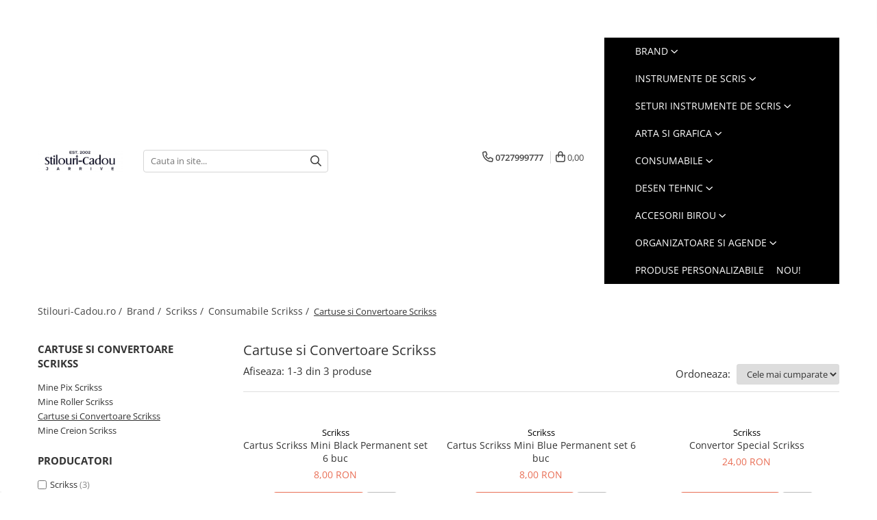

--- FILE ---
content_type: text/html; charset=UTF-8
request_url: https://www.stilouri-cadou.ro/cartuse-si-convertoare-scrikss
body_size: 25923
content:
<!DOCTYPE html>

<html lang="ro-ro">

	<head>
		<meta charset="UTF-8">

		<script src="https://gomagcdn.ro/themes/fashion/js/lazysizes.min.js?v=10141333-4.242" async=""></script>

		<script>
			function g_js(callbk){typeof callbk === 'function' ? window.addEventListener("DOMContentLoaded", callbk, false) : false;}
		</script>

					<link rel="icon" sizes="48x48" href="https://gomagcdn.ro/domains/stilouri-cadou.ro/files/favicon/favicon3827.png">
			<link rel="apple-touch-icon" sizes="180x180" href="https://gomagcdn.ro/domains/stilouri-cadou.ro/files/favicon/favicon3827.png">
		
		<style>
			/*body.loading{overflow:hidden;}
			body.loading #wrapper{opacity: 0;visibility: hidden;}
			body #wrapper{opacity: 1;visibility: visible;transition:all .1s ease-out;}*/

			.main-header .main-menu{min-height:43px;}
			.-g-hide{visibility:hidden;opacity:0;}

					</style>
					<link rel="preconnect" href="https://fonts.googleapis.com" >
					<link rel="preconnect" href="https://fonts.gstatic.com" crossorigin>
		
		<link rel="preconnect" href="https://gomagcdn.ro"><link rel="dns-prefetch" href="https://fonts.googleapis.com" /><link rel="dns-prefetch" href="https://fonts.gstatic.com" /><link rel="dns-prefetch" href="https://connect.facebook.net" /><link rel="dns-prefetch" href="https://www.facebook.com" /><link rel="dns-prefetch" href="https://www.googletagmanager.com" /><link rel="dns-prefetch" href="https://analytics.tiktok.com" />

					<link rel="preload" as="image" href="https://gomagcdn.ro/domains/stilouri-cadou.ro/files/product/large/cartus-scrikss-mini-black-set-6-buc-3690-2847.png"   >
					<link rel="preload" as="image" href="https://gomagcdn.ro/domains/stilouri-cadou.ro/files/product/large/cartus-scrikss-mini-blue-set-6-buc-3691-9592.png"   >
					<link rel="preload" as="style" href="https://fonts.googleapis.com/css2?family=Poppins:wght@200;300;400;500;600;700&display=swap" fetchpriority="high" onload="this.onload=null;this.rel='stylesheet'" crossorigin>
		
		<link rel="preload" href="https://gomagcdn.ro/themes/fashion/js/plugins.js?v=10141333-4.242" as="script">

		
					<link rel="preload" href="https://www.stilouri-cadou.ro/theme/default.js?v=41761428623" as="script">
				
		<link rel="preload" href="https://gomagcdn.ro/themes/fashion/js/dev.js?v=10141333-4.242" as="script">

					<noscript>
				<link rel="stylesheet" href="https://fonts.googleapis.com/css2?family=Poppins:wght@200;300;400;500;600;700&display=swap">
			</noscript>
		
					<link rel="stylesheet" href="https://gomagcdn.ro/themes/fashion/css/main-min-v2.css?v=10141333-4.242-1" data-values='{"blockScripts": "1"}'>
		
					<link rel="stylesheet" href="https://www.stilouri-cadou.ro/theme/default.css?v=41761428623">
		
						<link rel="stylesheet" href="https://gomagcdn.ro/themes/fashion/css/dev-style.css?v=10141333-4.242-1">
		
		
		
		<link rel="alternate" hreflang="x-default" href="https://www.stilouri-cadou.ro/cartuse-si-convertoare-scrikss">
							
		<meta name="expires" content="never">
		<meta name="revisit-after" content="1 days">
					<meta name="author" content="Gomag">
				<title>Cartuse si Convertoare Scrikss</title>


					<meta name="robots" content="index,follow" />
						
		<meta name="description" content="Cartuse si Convertoare Scrikss">
		<meta class="viewport" name="viewport" content="width=device-width, initial-scale=1.0, user-scalable=no">
							<meta property="og:description" content="Cartuse si Convertoare Scrikss"/>
							<meta property="og:image" content="https://www.stilouri-cadou.rohttps://gomagcdn.ro/domains/stilouri-cadou.ro/files/company/new-stilouri-9766186788.png"/>
															<link rel="canonical" href="https://www.stilouri-cadou.ro/cartuse-si-convertoare-scrikss" />
			<meta property="og:url" content="https://www.stilouri-cadou.ro/cartuse-si-convertoare-scrikss"/>
						
		<meta name="distribution" content="Global">
		<meta name="owner" content="www.stilouri-cadou.ro">
		<meta name="publisher" content="www.stilouri-cadou.ro">
		<meta name="rating" content="General">
		<meta name="copyright" content="Copyright www.stilouri-cadou.ro 2026. All rights reserved">
		<link rel="search" href="https://www.stilouri-cadou.ro/opensearch.ro.xml" type="application/opensearchdescription+xml" title="Cautare"/>

		
							<script src="https://gomagcdn.ro/themes/fashion/js/jquery-2.1.4.min.js"></script>
			<script defer src="https://gomagcdn.ro/themes/fashion/js/jquery.autocomplete.js?v=20181023"></script>
			<script src="https://gomagcdn.ro/themes/fashion/js/gomag.config.js?v=10141333-4.242"></script>
			<script src="https://gomagcdn.ro/themes/fashion/js/gomag.js?v=10141333-4.242"></script>
		
													<!-- Global site tag (gtag.js) - Google Analytics -->
<script async src="https://www.googletagmanager.com/gtag/js?id=G-T9C9M2LJDD"></script>
	<script>
 window.dataLayer = window.dataLayer || [];
  function gtag(){dataLayer.push(arguments);}
    var cookieValue = '';
  var name = 'g_c_consent' + "=";
  var decodedCookie = decodeURIComponent(document.cookie);
  var ca = decodedCookie.split(';');
  for(var i = 0; i <ca.length; i++) {
	var c = ca[i];
	while (c.charAt(0) == ' ') {
	  c = c.substring(1);
	}
	if (c.indexOf(name) == 0) {
	  cookieValue = c.substring(name.length, c.length);
	}
  }



if(cookieValue == ''){
	gtag('consent', 'default', {
	  'ad_storage': 'denied',
	  'ad_user_data': 'denied',
	  'ad_personalization': 'denied',
	  'analytics_storage': 'denied',
	  'personalization_storage': 'denied',
	  'functionality_storage': 'denied',
	  'security_storage': 'denied'
	});
	} else if(cookieValue != '-1'){


			gtag('consent', 'default', {
			'ad_storage': 'granted',
			'ad_user_data': 'granted',
			'ad_personalization': 'granted',
			'analytics_storage': 'granted',
			'personalization_storage': 'granted',
			'functionality_storage': 'granted',
			'security_storage': 'granted'
		});
	} else {
	 gtag('consent', 'default', {
		  'ad_storage': 'denied',
		  'ad_user_data': 'denied',
		  'ad_personalization': 'denied',
		  'analytics_storage': 'denied',
			'personalization_storage': 'denied',
			'functionality_storage': 'denied',
			'security_storage': 'denied'
		});

		 }
</script>
<script>

	
  gtag('js', new Date());

 
$.Gomag.bind('Cookie/Policy/Consent/Denied', function(){
	gtag('consent', 'update', {
		  'ad_storage': 'denied',
		  'ad_user_data': 'denied',
		  'ad_personalization': 'denied',
		  'analytics_storage': 'denied',
			'personalization_storage': 'denied',
			'functionality_storage': 'denied',
			'security_storage': 'denied'
		});
		})
$.Gomag.bind('Cookie/Policy/Consent/Granted', function(){
	gtag('consent', 'update', {
		  'ad_storage': 'granted',
		  'ad_user_data': 'granted',
		  'ad_personalization': 'granted',
		  'analytics_storage': 'granted',
			'personalization_storage': 'granted',
			'functionality_storage': 'granted',
			'security_storage': 'granted'
		});
		})
  gtag('config', 'G-T9C9M2LJDD', {allow_enhanced_conversions: true });
</script>
<script>
	function gaBuildProductVariant(product)
	{
		let _return = '';
		if(product.version != undefined)
		{
			$.each(product.version, function(i, a){
				_return += (_return == '' ? '' : ', ')+a.value;
			})
		}
		return _return;
	}

</script>
<script>
	$.Gomag.bind('Product/Add/To/Cart/After/Listing', function gaProductAddToCartLV4(event, data) {
		if(data.product !== undefined) {
			var gaProduct = false;
			if(typeof(gaProducts) != 'undefined' && gaProducts[data.product.id] != undefined)
			{
				gaProduct = gaProducts[data.product.id];

			}

			if(gaProduct == false)
			{
				gaProduct = {};
				gaProduct.item_id = data.product.id;
				gaProduct.currency = data.product.currency ? (String(data.product.currency).toLowerCase() == 'lei' ? 'RON' : data.product.currency) : 'RON';
				gaProduct.item_name =  data.product.sku ;
				gaProduct.item_variant= gaBuildProductVariant(data.product);
				gaProduct.item_brand = data.product.brand;
				gaProduct.item_category = data.product.category;

			}

			gaProduct.price = parseFloat(data.product.price).toFixed(2);
			gaProduct.quantity = data.product.productQuantity;
			gtag("event", "add_to_cart", {
				currency: gaProduct.currency,
				value: parseFloat(gaProduct.price) * parseFloat(gaProduct.quantity),
				items: [
					gaProduct
				]
			});

		}
	})
	$.Gomag.bind('Product/Add/To/Cart/After/Details', function gaProductAddToCartDV4(event, data){

		if(data.product !== undefined){

			var gaProduct = false;
			if(
				typeof(gaProducts) != 'undefined'
				&&
				gaProducts[data.product.id] != undefined
			)
			{
				var gaProduct = gaProducts[data.product.id];
			}

			if(gaProduct == false)
			{
				gaProduct = {};
				gaProduct.item_id = data.product.id;
				gaProduct.currency = data.product.currency ? (String(data.product.currency).toLowerCase() == 'lei' ? 'RON' : data.product.currency) : 'RON';
				gaProduct.item_name =  data.product.sku ;
				gaProduct.item_variant= gaBuildProductVariant(data.product);
				gaProduct.item_brand = data.product.brand;
				gaProduct.item_category = data.product.category;

			}

			gaProduct.price = parseFloat(data.product.price).toFixed(2);
			gaProduct.quantity = data.product.productQuantity;


			gtag("event", "add_to_cart", {
			  currency: gaProduct.currency,
			  value: parseFloat(gaProduct.price) * parseFloat(gaProduct.quantity),
			  items: [
				gaProduct
			  ]
			});
        }

	})
	 $.Gomag.bind('Product/Remove/From/Cart', function gaProductRemovedFromCartV4(event, data){
		var envData = $.Gomag.getEnvData();
		var products = envData.products;

		if(data.data.product !== undefined && products[data.data.product] !== undefined){


			var dataProduct = products[data.data.product];


			gaProduct = {};
			gaProduct.item_id = dataProduct.id;

			gaProduct.item_name =   dataProduct.sku ;
			gaProduct.currency = dataProduct.currency ? (String(dataProduct.currency).toLowerCase() == 'lei' ? 'RON' : dataProduct.currency) : 'RON';
			gaProduct.item_category = dataProduct.category;
			gaProduct.item_brand = dataProduct.brand;
			gaProduct.price = parseFloat(dataProduct.price).toFixed(2);
			gaProduct.quantity = data.data.quantity;
			gaProduct.item_variant= gaBuildProductVariant(dataProduct);
			gtag("event", "remove_from_cart", {
			  currency: gaProduct.currency,
			  value: parseFloat(gaProduct.price) * parseFloat(gaProduct.quantity),
			  items: [
				gaProduct
			  ]
			});
        }

	});

	 $.Gomag.bind('Cart/Quantity/Update', function gaCartQuantityUpdateV4(event, data){
		var envData = $.Gomag.getEnvData();
		var products = envData.products;
		if(!data.data.finalQuantity || !data.data.initialQuantity)
		{
			return false;
		}
		var dataProduct = products[data.data.product];
		if(dataProduct == undefined)
		{
			return false;
		}

		gaProduct = {};
		gaProduct.item_id = dataProduct.id;
		gaProduct.currency = dataProduct.currency ? (String(dataProduct.currency).toLowerCase() == 'lei' ? 'RON' : dataProduct.currency) : 'RON';
		gaProduct.item_name =  dataProduct.sku ;

		gaProduct.item_category = dataProduct.category;
		gaProduct.item_brand = dataProduct.brand;
		gaProduct.price = parseFloat(dataProduct.price).toFixed(2);
		gaProduct.item_variant= gaBuildProductVariant(dataProduct);
		if(parseFloat(data.data.initialQuantity) < parseFloat(data.data.finalQuantity))
		{
			var quantity = parseFloat(data.data.finalQuantity) - parseFloat(data.data.initialQuantity);
			gaProduct.quantity = quantity;

			gtag("event", "add_to_cart", {
			  currency: gaProduct.currency,
			  value: parseFloat(gaProduct.price) * parseFloat(gaProduct.quantity),
			  items: [
				gaProduct
			  ]
			});
		}
		else if(parseFloat(data.data.initialQuantity) > parseFloat(data.data.finalQuantity))
		{
			var quantity = parseFloat(data.data.initialQuantity) - parseFloat(data.data.finalQuantity);
			gaProduct.quantity = quantity;
			gtag("event", "remove_from_cart", {
			  currency: gaProduct.currency,
			  value: parseFloat(gaProduct.price) * parseFloat(gaProduct.quantity),
			  items: [
				gaProduct
			  ]
			});
		}

	});

</script>
<script>
		!function (w, d, t) {
		  w.TiktokAnalyticsObject=t;var ttq=w[t]=w[t]||[];ttq.methods=["page","track","identify","instances","debug","on","off","once","ready","alias","group","enableCookie","disableCookie"],ttq.setAndDefer=function(t,e){t[e]=function(){t.push([e].concat(Array.prototype.slice.call(arguments,0)))}};for(var i=0;i<ttq.methods.length;i++)ttq.setAndDefer(ttq,ttq.methods[i]);ttq.instance=function(t){for(var e=ttq._i[t]||[],n=0;n<ttq.methods.length;n++
)ttq.setAndDefer(e,ttq.methods[n]);return e},ttq.load=function(e,n){var i="https://analytics.tiktok.com/i18n/pixel/events.js";ttq._i=ttq._i||{},ttq._i[e]=[],ttq._i[e]._u=i,ttq._t=ttq._t||{},ttq._t[e]=+new Date,ttq._o=ttq._o||{},ttq._o[e]=n||{};n=document.createElement("script");n.type="text/javascript",n.async=!0,n.src=i+"?sdkid="+e+"&lib="+t;e=document.getElementsByTagName("script")[0];e.parentNode.insertBefore(n,e)};
		
		  ttq.load('CC5MQUBC77UFTO4NMQ8G');
		  ttq.page();
		}(window, document, 'ttq');
	</script><script>
        (function(d, s, i) {
            var f = d.getElementsByTagName(s)[0], j = d.createElement(s);
            j.async = true;
            j.src = "https://t.themarketer.com/t/j/" + i;
            f.parentNode.insertBefore(j, f);
        })(document, "script", "EV9XXH6C");
    </script><script>
function gmsc(name, value)
{
	if(value != undefined && value)
	{
		var expires = new Date();
		expires.setTime(expires.getTime() + parseInt(3600*24*1000*90));
		document.cookie = encodeURIComponent(name) + "=" + encodeURIComponent(value) + '; expires='+ expires.toUTCString() + "; path=/";
	}
}
let gmqs = window.location.search;
let gmup = new URLSearchParams(gmqs);
gmsc('g_sc', gmup.get('shop_campaign'));
gmsc('shop_utm_campaign', gmup.get('utm_campaign'));
gmsc('shop_utm_medium', gmup.get('utm_medium'));
gmsc('shop_utm_source', gmup.get('utm_source'));
</script><!-- Facebook Pixel Code -->
				<script>
				!function(f,b,e,v,n,t,s){if(f.fbq)return;n=f.fbq=function(){n.callMethod?
				n.callMethod.apply(n,arguments):n.queue.push(arguments)};if(!f._fbq)f._fbq=n;
				n.push=n;n.loaded=!0;n.version="2.0";n.queue=[];t=b.createElement(e);t.async=!0;
				t.src=v;s=b.getElementsByTagName(e)[0];s.parentNode.insertBefore(t,s)}(window,
				document,"script","//connect.facebook.net/en_US/fbevents.js");

				fbq("init", "507717709632305");
				fbq("track", "PageView");</script>
				<!-- End Facebook Pixel Code -->
				<script>
				$.Gomag.bind('User/Ajax/Data/Loaded', function(event, data){
					if(data != undefined && data.data != undefined)
					{
						var eventData = data.data;
						if(eventData.facebookUserData != undefined)
						{
							$('body').append(eventData.facebookUserData);
						}
					}
				})
				</script>
				<meta name="google-site-verification" content="ZUmmLBtWirZsU6NTO591hzEA8bC9b0CPrdLF99wK_8I" />					
		
	</head>

	<body class="" style="">

		<script >
			function _addCss(url, attribute, value, loaded){
				var _s = document.createElement('link');
				_s.rel = 'stylesheet';
				_s.href = url;
				_s.type = 'text/css';
				if(attribute)
				{
					_s.setAttribute(attribute, value)
				}
				if(loaded){
					_s.onload = function(){
						var dom = document.getElementsByTagName('body')[0];
						//dom.classList.remove('loading');
					}
				}
				var _st = document.getElementsByTagName('link')[0];
				_st.parentNode.insertBefore(_s, _st);
			}
			//_addCss('https://fonts.googleapis.com/css2?family=Open+Sans:ital,wght@0,300;0,400;0,600;0,700;1,300;1,400&display=swap');
			_addCss('https://gomagcdn.ro/themes/_fonts/Open-Sans.css');

		</script>
		<script>
				/*setTimeout(
				  function()
				  {
				   document.getElementsByTagName('body')[0].classList.remove('loading');
				  }, 1000);*/
		</script>
							
		
		<div id="wrapper">
			<!-- BLOCK:998fd3da6bcf25dfdbe95d34a76eafab start -->
<div id="_cartSummary" class="hide"></div>

<script >
	$(document).ready(function() {

		$(document).on('keypress', '.-g-input-loader', function(){
			$(this).addClass('-g-input-loading');
		})

		$.Gomag.bind('Product/Add/To/Cart/After', function(eventResponse, properties)
		{
									var data = JSON.parse(properties.data);
			$('.q-cart').html(data.quantity);
			if(parseFloat(data.quantity) > 0)
			{
				$('.q-cart').removeClass('hide');
			}
			else
			{
				$('.q-cart').addClass('hide');
			}
			$('.cartPrice').html(data.subtotal + ' ' + data.currency);
			$('.cartProductCount').html(data.quantity);


		})
		$('#_cartSummary').on('updateCart', function(event, cart) {
			var t = $(this);

			$.get('https://www.stilouri-cadou.ro/cart-update', {
				cart: cart
			}, function(data) {

				$('.q-cart').html(data.quantity);
				if(parseFloat(data.quantity) > 0)
				{
					$('.q-cart').removeClass('hide');
				}
				else
				{
					$('.q-cart').addClass('hide');
				}
				$('.cartPrice').html(data.subtotal + ' ' + data.currency);
				$('.cartProductCount').html(data.quantity);
			}, 'json');
			window.ga = window.ga || function() {
				(ga.q = ga.q || []).push(arguments)
			};
			ga('send', 'event', 'Buton', 'Click', 'Adauga_Cos');
		});

		if(window.gtag_report_conversion) {
			$(document).on("click", 'li.phone-m', function() {
				var phoneNo = $('li.phone-m').children( "a").attr('href');
				gtag_report_conversion(phoneNo);
			});

		}

	});
</script>


	<div class="cart-dd cart-side _cartShow cart-closed"></div>

<header class="main-header container-bg clearfix" data-block="headerBlock">
	<div class="discount-tape container-h full -g-hide" id="_gomagHellobar">
<style>
.discount-tape{position: relative;width:100%;padding:0;text-align:center;font-size:14px;overflow: hidden;z-index:99;}
.discount-tape a{color: #ffffff;}
.Gomag-HelloBar{padding:10px;}
@media screen and (max-width: 767px){.discount-tape{font-size:13px;}}
</style>
<div class="Gomag-HelloBar" style="background: #d1000a;color: #ffffff;">
	
		Transport GRATUIT pentru comanda minima de 250 lei.
			
	</div>
<div class="clear"></div>
</div>

		
	<div class="top-head-bg container-h full">

		<div class="top-head container-h">
			<div class="row">
				<div class="col-sm-2 col-xs-12 logo-h">
					
	<a href="https://www.stilouri-cadou.ro" id="logo" data-pageId="2">
		<img src="https://gomagcdn.ro/domains/stilouri-cadou.ro/files/company/new-stilouri-9766186788.png" fetchpriority="high" class="img-responsive" alt="Stilouri Cadou by Jarrive" title="Stilouri Cadou by Jarrive" width="200" height="50" style="width:auto;">
	</a>
				</div>
				<div class="col-sm-4 col-xs-7 main search-form-box">
					
<form name="search-form" class="search-form" action="https://www.stilouri-cadou.ro/produse" id="_searchFormMainHeader">

	<input id="_autocompleteSearchMainHeader" name="c" class="input-placeholder -g-input-loader" type="text" placeholder="Cauta in site..." aria-label="Search"  value="">
	<button id="_doSearch" class="search-button" aria-hidden="true">
		<i class="fa fa-search" aria-hidden="true"></i>
	</button>

				<script >
			$(document).ready(function() {

				$('#_autocompleteSearchMainHeader').autocomplete({
					serviceUrl: 'https://www.stilouri-cadou.ro/autocomplete',
					minChars: 2,
					deferRequestBy: 700,
					appendTo: '#_searchFormMainHeader',
					width: parseInt($('#_doSearch').offset().left) - parseInt($('#_autocompleteSearchMainHeader').offset().left),
					formatResult: function(suggestion, currentValue) {
						return suggestion.value;
					},
					onSelect: function(suggestion) {
						$(this).val(suggestion.data);
					},
					onSearchComplete: function(suggestion) {
						$(this).removeClass('-g-input-loading');
					}
				});
				$(document).on('click', '#_doSearch', function(e){
					e.preventDefault();
					if($('#_autocompleteSearchMainHeader').val() != '')
					{
						$('#_searchFormMainHeader').submit();
					}
				})
			});
		</script>
	

</form>
				</div>
				<div class="col-xs-5 acount-section">
					
<ul>
	<li class="search-m hide">
		<a href="#" class="-g-no-url" aria-label="Cauta in site..." data-pageId="">
			<i class="fa fa-search search-open" aria-hidden="true"></i>
			<i style="display:none" class="fa fa-times search-close" aria-hidden="true"></i>
		</a>
	</li>
	<li class="-g-user-icon -g-user-icon-empty">
			
	</li>
	
				<li class="contact-header">
			<a href="tel:0727999777" aria-label="Contacteaza-ne" data-pageId="3">
				<i class="fa fa-phone" aria-hidden="true"></i>
								<span>0727999777</span>
			</a>
		</li>
			<li class="wishlist-header hide">
		<a href="https://www.stilouri-cadou.ro/wishlist" aria-label="Wishlist" data-pageId="28">
			<span class="-g-wishlist-product-count -g-hide"></span>
			<i class="fa fa-heart-o" aria-hidden="true"></i>
			<span class="">Favorite</span>
		</a>
	</li>
	<li class="cart-header-btn cart">
		<a class="cart-drop _showCartHeader" href="https://www.stilouri-cadou.ro/cos-de-cumparaturi" aria-label="Cos de cumparaturi">
			<span class="q-cart hide">0</span>
			<i class="fa fa-shopping-bag" aria-hidden="true"></i>
			<span class="count cartPrice">0,00
				
			</span>
		</a>
			</li>

	</ul>

	<script>
		$(document).ready(function() {
			//Cart
							$.Gomag.bind('Product/Add/To/Cart/Validate', function(){
					if($('#-g-cart-dropdown').length)
					{
						$('.close-side-cart').click();
						$('#-g-cart-dropdown').remove();
					}
				})
				$(document).on('click', '.cart', function(e){
					e.preventDefault();
					$.Gomag.showCartSummary('div._cartShow');
					if($('.cart-side').length){
						$('.menu-wrapper').addClass('cart_side_opened');
					}
				});
				$(document).on('click', '.close-side-cart', function(){
					$.Gomag.hideCartSummary('div._cartShow');
					$('div._cartShow').removeClass('cart-open');
					if($('.cart-side').length){
						$('.menu-wrapper').removeClass('cart_side_opened');
					}
					$.Gomag.getUserAjaxData();
				});
						$(document).on('click', '.dropdown-toggle', function() {
				window.location = $(this).attr('href');
			})
		})
	</script>

				</div>
				<div class="col-xs-5 navigation-holder">
					
<div id="navigation">
	<nav id="main-menu" class="main-menu container-h full clearfix">
		<a href="#" class="menu-trg -g-no-url" title="Produse">
			<span>&nbsp;</span>
		</a>
		
<div class="container-h nav-menu-hh clearfix">

	<!-- BASE MENU -->
	<ul class="
			nav-menu base-menu container-h
			
			
		">

		

			
		<li class="menu-drop __GomagMM ">
							<a
					href="https://www.stilouri-cadou.ro/brand-1"
					class="  "
					rel="  "
					
					title="Brand"
					data-Gomag=''
					data-block-name="mainMenuD0"
					data-pageId= "104"
					data-block="mainMenuD">
											<span class="list">Brand</span>
						<i class="fa fa-angle-down"></i>
				</a>

									<div class="menu-dd">
										<ul class="drop-list clearfix w100">
																																						<li class="fl">
										<div class="col">
											<p class="title">
												<a
												href="https://www.stilouri-cadou.ro/ballograf-1186"
												class="title    "
												rel="  "
												
												title="Ballograf"
												data-Gomag=''
												data-block-name="mainMenuD1"
												data-block="mainMenuD"
												data-pageId= "104"
												>
																										Ballograf
												</a>
											</p>
																						
										</div>
									</li>
																																<li class="fl">
										<div class="col">
											<p class="title">
												<a
												href="https://www.stilouri-cadou.ro/brause"
												class="title    "
												rel="  "
												
												title="Brause"
												data-Gomag=''
												data-block-name="mainMenuD1"
												data-block="mainMenuD"
												data-pageId= "104"
												>
																										Brause
												</a>
											</p>
																						
										</div>
									</li>
																																<li class="fl">
										<div class="col">
											<p class="title">
												<a
												href="https://www.stilouri-cadou.ro/caran-d-ache-637"
												class="title    "
												rel="  "
												
												title="Caran d'Ache"
												data-Gomag=''
												data-block-name="mainMenuD1"
												data-block="mainMenuD"
												data-pageId= "104"
												>
																										Caran d&#039;Ache
												</a>
											</p>
																						
										</div>
									</li>
																																<li class="fl">
										<div class="col">
											<p class="title">
												<a
												href="https://www.stilouri-cadou.ro/cross-107"
												class="title    "
												rel="  "
												
												title="Cross"
												data-Gomag=''
												data-block-name="mainMenuD1"
												data-block="mainMenuD"
												data-pageId= "104"
												>
																										Cross
												</a>
											</p>
																						
										</div>
									</li>
																																<li class="fl">
										<div class="col">
											<p class="title">
												<a
												href="https://www.stilouri-cadou.ro/conklin-658"
												class="title    "
												rel="  "
												
												title="Conklin"
												data-Gomag=''
												data-block-name="mainMenuD1"
												data-block="mainMenuD"
												data-pageId= "104"
												>
																										Conklin
												</a>
											</p>
																						
										</div>
									</li>
																																<li class="fl">
										<div class="col">
											<p class="title">
												<a
												href="https://www.stilouri-cadou.ro/diplomat-37"
												class="title    "
												rel="  "
												
												title="Diplomat"
												data-Gomag=''
												data-block-name="mainMenuD1"
												data-block="mainMenuD"
												data-pageId= "104"
												>
																										Diplomat
												</a>
											</p>
																						
										</div>
									</li>
																																<li class="fl">
										<div class="col">
											<p class="title">
												<a
												href="https://www.stilouri-cadou.ro/faber-castell-2"
												class="title    "
												rel="  "
												
												title="Faber-Castell"
												data-Gomag=''
												data-block-name="mainMenuD1"
												data-block="mainMenuD"
												data-pageId= "104"
												>
																										Faber-Castell
												</a>
											</p>
																						
										</div>
									</li>
																																<li class="fl">
										<div class="col">
											<p class="title">
												<a
												href="https://www.stilouri-cadou.ro/diamine"
												class="title    "
												rel="  "
												
												title="Diamine"
												data-Gomag=''
												data-block-name="mainMenuD1"
												data-block="mainMenuD"
												data-pageId= "104"
												>
																										Diamine
												</a>
											</p>
																																															<a
														href="https://www.stilouri-cadou.ro/150th-anniversary"
														rel="  "
														
														title="150th Anniversary"
														class="    "
														data-Gomag=''
														data-block-name="mainMenuD2"
														data-block="mainMenuD"
														data-pageId=""
													>
																												<i class="fa fa-angle-right"></i>
														<span>150th Anniversary</span>
													</a>
																							
										</div>
									</li>
																																<li class="fl">
										<div class="col">
											<p class="title">
												<a
												href="https://www.stilouri-cadou.ro/graf-von-faber-castell-15"
												class="title    "
												rel="  "
												
												title="Graf Von Faber-Castell"
												data-Gomag=''
												data-block-name="mainMenuD1"
												data-block="mainMenuD"
												data-pageId= "104"
												>
																										Graf Von Faber-Castell
												</a>
											</p>
																						
										</div>
									</li>
																																<li class="fl">
										<div class="col">
											<p class="title">
												<a
												href="https://www.stilouri-cadou.ro/kaweco-62"
												class="title    "
												rel="  "
												
												title="Kaweco"
												data-Gomag=''
												data-block-name="mainMenuD1"
												data-block="mainMenuD"
												data-pageId= "104"
												>
																										Kaweco
												</a>
											</p>
																						
										</div>
									</li>
																																<li class="fl">
										<div class="col">
											<p class="title">
												<a
												href="https://www.stilouri-cadou.ro/jacques-herbin"
												class="title    "
												rel="  "
												
												title="Jacques Herbin"
												data-Gomag=''
												data-block-name="mainMenuD1"
												data-block="mainMenuD"
												data-pageId= "104"
												>
																										Jacques Herbin
												</a>
											</p>
																						
										</div>
									</li>
																																<li class="fl">
										<div class="col">
											<p class="title">
												<a
												href="https://www.stilouri-cadou.ro/lamy-25"
												class="title    "
												rel="  "
												
												title="Lamy"
												data-Gomag=''
												data-block-name="mainMenuD1"
												data-block="mainMenuD"
												data-pageId= "104"
												>
																										Lamy
												</a>
											</p>
																						
										</div>
									</li>
																																<li class="fl">
										<div class="col">
											<p class="title">
												<a
												href="https://www.stilouri-cadou.ro/montblanc-51"
												class="title    "
												rel="  "
												
												title="Montblanc"
												data-Gomag=''
												data-block-name="mainMenuD1"
												data-block="mainMenuD"
												data-pageId= "104"
												>
																										Montblanc
												</a>
											</p>
																						
										</div>
									</li>
																																<li class="fl">
										<div class="col">
											<p class="title">
												<a
												href="https://www.stilouri-cadou.ro/montegrappa-93"
												class="title    "
												rel="  "
												
												title="Montegrappa"
												data-Gomag=''
												data-block-name="mainMenuD1"
												data-block="mainMenuD"
												data-pageId= "104"
												>
																										Montegrappa
												</a>
											</p>
																						
										</div>
									</li>
																																<li class="fl">
										<div class="col">
											<p class="title">
												<a
												href="https://www.stilouri-cadou.ro/monteverde-usa"
												class="title    "
												rel="  "
												
												title="Monteverde USA"
												data-Gomag=''
												data-block-name="mainMenuD1"
												data-block="mainMenuD"
												data-pageId= "104"
												>
																										Monteverde USA
												</a>
											</p>
																						
										</div>
									</li>
																																<li class="fl">
										<div class="col">
											<p class="title">
												<a
												href="https://www.stilouri-cadou.ro/namiki"
												class="title    "
												rel="  "
												
												title="Namiki"
												data-Gomag=''
												data-block-name="mainMenuD1"
												data-block="mainMenuD"
												data-pageId= "104"
												>
																										Namiki
												</a>
											</p>
																						
										</div>
									</li>
																																<li class="fl">
										<div class="col">
											<p class="title">
												<a
												href="https://www.stilouri-cadou.ro/parker-39"
												class="title    "
												rel="  "
												
												title="Parker"
												data-Gomag=''
												data-block-name="mainMenuD1"
												data-block="mainMenuD"
												data-pageId= "104"
												>
																										Parker
												</a>
											</p>
																						
										</div>
									</li>
																																<li class="fl">
										<div class="col">
											<p class="title">
												<a
												href="https://www.stilouri-cadou.ro/pelikan-instrumente-de-scris"
												class="title    "
												rel="  "
												
												title="Pelikan"
												data-Gomag=''
												data-block-name="mainMenuD1"
												data-block="mainMenuD"
												data-pageId= "104"
												>
																										Pelikan
												</a>
											</p>
																						
										</div>
									</li>
																																<li class="fl">
										<div class="col">
											<p class="title">
												<a
												href="https://www.stilouri-cadou.ro/penac-1025"
												class="title    "
												rel="  "
												
												title="Penac"
												data-Gomag=''
												data-block-name="mainMenuD1"
												data-block="mainMenuD"
												data-pageId= "104"
												>
																										Penac
												</a>
											</p>
																																															<a
														href="https://www.stilouri-cadou.ro/multipen-"
														rel="  "
														
														title="Multipen"
														class="    "
														data-Gomag=''
														data-block-name="mainMenuD2"
														data-block="mainMenuD"
														data-pageId=""
													>
																												<i class="fa fa-angle-right"></i>
														<span>Multipen</span>
													</a>
																							
										</div>
									</li>
																																<li class="fl">
										<div class="col">
											<p class="title">
												<a
												href="https://www.stilouri-cadou.ro/pilot-54"
												class="title    "
												rel="  "
												
												title="Pilot"
												data-Gomag=''
												data-block-name="mainMenuD1"
												data-block="mainMenuD"
												data-pageId= "104"
												>
																										Pilot
												</a>
											</p>
																						
										</div>
									</li>
																																<li class="fl">
										<div class="col">
											<p class="title">
												<a
												href="https://www.stilouri-cadou.ro/platinum"
												class="title    "
												rel="  "
												
												title="Platinum"
												data-Gomag=''
												data-block-name="mainMenuD1"
												data-block="mainMenuD"
												data-pageId= "104"
												>
																										Platinum
												</a>
											</p>
																																															<a
														href="https://www.stilouri-cadou.ro/izumo"
														rel="  "
														
														title="Izumo"
														class="    "
														data-Gomag=''
														data-block-name="mainMenuD2"
														data-block="mainMenuD"
														data-pageId=""
													>
																												<i class="fa fa-angle-right"></i>
														<span>Izumo</span>
													</a>
																							
										</div>
									</li>
																																<li class="fl">
										<div class="col">
											<p class="title">
												<a
												href="https://www.stilouri-cadou.ro/porsche-design-94"
												class="title    "
												rel="  "
												
												title="Porsche Design"
												data-Gomag=''
												data-block-name="mainMenuD1"
												data-block="mainMenuD"
												data-pageId= "104"
												>
																										Porsche Design
												</a>
											</p>
																						
										</div>
									</li>
																																<li class="fl">
										<div class="col">
											<p class="title">
												<a
												href="https://www.stilouri-cadou.ro/princ-leather-1076"
												class="title    "
												rel="  "
												
												title="Princ Leather"
												data-Gomag=''
												data-block-name="mainMenuD1"
												data-block="mainMenuD"
												data-pageId= "104"
												>
																										Princ Leather
												</a>
											</p>
																						
										</div>
									</li>
																																<li class="fl">
										<div class="col">
											<p class="title">
												<a
												href="https://www.stilouri-cadou.ro/rotring"
												class="title    "
												rel="  "
												
												title="Rotring"
												data-Gomag=''
												data-block-name="mainMenuD1"
												data-block="mainMenuD"
												data-pageId= "104"
												>
																										Rotring
												</a>
											</p>
																						
										</div>
									</li>
																																<li class="fl">
										<div class="col">
											<p class="title">
												<a
												href="https://www.stilouri-cadou.ro/private-reserve-ink-973"
												class="title    "
												rel="  "
												
												title="Private Reserve Ink"
												data-Gomag=''
												data-block-name="mainMenuD1"
												data-block="mainMenuD"
												data-pageId= "104"
												>
																										Private Reserve Ink
												</a>
											</p>
																						
										</div>
									</li>
																																<li class="fl">
										<div class="col">
											<p class="title">
												<a
												href="https://www.stilouri-cadou.ro/scrikss-73"
												class="title    "
												rel="  "
												
												title="Scrikss"
												data-Gomag=''
												data-block-name="mainMenuD1"
												data-block="mainMenuD"
												data-pageId= "104"
												>
																										Scrikss
												</a>
											</p>
																						
										</div>
									</li>
																																<li class="fl">
										<div class="col">
											<p class="title">
												<a
												href="https://www.stilouri-cadou.ro/standardgraph-540"
												class="title    "
												rel="  "
												
												title="Standardgraph"
												data-Gomag=''
												data-block-name="mainMenuD1"
												data-block="mainMenuD"
												data-pageId= "104"
												>
																										Standardgraph
												</a>
											</p>
																						
										</div>
									</li>
																																<li class="fl">
										<div class="col">
											<p class="title">
												<a
												href="https://www.stilouri-cadou.ro/sailor"
												class="title    "
												rel="  "
												
												title="Sailor"
												data-Gomag=''
												data-block-name="mainMenuD1"
												data-block="mainMenuD"
												data-pageId= "104"
												>
																										Sailor
												</a>
											</p>
																						
										</div>
									</li>
																																<li class="fl">
										<div class="col">
											<p class="title">
												<a
												href="https://www.stilouri-cadou.ro/schneider"
												class="title    "
												rel="  "
												
												title="Schneider"
												data-Gomag=''
												data-block-name="mainMenuD1"
												data-block="mainMenuD"
												data-pageId= "104"
												>
																										Schneider
												</a>
											</p>
																						
										</div>
									</li>
																																<li class="fl">
										<div class="col">
											<p class="title">
												<a
												href="https://www.stilouri-cadou.ro/sheaffer"
												class="title    "
												rel="  "
												
												title="Sheaffer"
												data-Gomag=''
												data-block-name="mainMenuD1"
												data-block="mainMenuD"
												data-pageId= "104"
												>
																										Sheaffer
												</a>
											</p>
																						
										</div>
									</li>
																																<li class="fl">
										<div class="col">
											<p class="title">
												<a
												href="https://www.stilouri-cadou.ro/staedtler"
												class="title    "
												rel="  "
												
												title="Staedtler"
												data-Gomag=''
												data-block-name="mainMenuD1"
												data-block="mainMenuD"
												data-pageId= "104"
												>
																										Staedtler
												</a>
											</p>
																						
										</div>
									</li>
																																<li class="fl">
										<div class="col">
											<p class="title">
												<a
												href="https://www.stilouri-cadou.ro/sharpie-743"
												class="title    "
												rel="  "
												
												title="Sharpie"
												data-Gomag=''
												data-block-name="mainMenuD1"
												data-block="mainMenuD"
												data-pageId= "104"
												>
																										Sharpie
												</a>
											</p>
																						
										</div>
									</li>
																																<li class="fl">
										<div class="col">
											<p class="title">
												<a
												href="https://www.stilouri-cadou.ro/tibaldi"
												class="title    "
												rel="  "
												
												title="Tibaldi"
												data-Gomag=''
												data-block-name="mainMenuD1"
												data-block="mainMenuD"
												data-pageId= "104"
												>
																										Tibaldi
												</a>
											</p>
																						
										</div>
									</li>
																																<li class="fl">
										<div class="col">
											<p class="title">
												<a
												href="https://www.stilouri-cadou.ro/tombow"
												class="title    "
												rel="  "
												
												title="Tombow"
												data-Gomag=''
												data-block-name="mainMenuD1"
												data-block="mainMenuD"
												data-pageId= "104"
												>
																										Tombow
												</a>
											</p>
																						
										</div>
									</li>
																																<li class="fl">
										<div class="col">
											<p class="title">
												<a
												href="https://www.stilouri-cadou.ro/waterman-de-scris"
												class="title    "
												rel="  "
												
												title="Waterman"
												data-Gomag=''
												data-block-name="mainMenuD1"
												data-block="mainMenuD"
												data-pageId= "104"
												>
																										Waterman
												</a>
											</p>
																						
										</div>
									</li>
																																<li class="fl">
										<div class="col">
											<p class="title">
												<a
												href="https://www.stilouri-cadou.ro/worther"
												class="title    "
												rel="  "
												
												title="Worther"
												data-Gomag=''
												data-block-name="mainMenuD1"
												data-block="mainMenuD"
												data-pageId= "104"
												>
																										Worther
												</a>
											</p>
																						
										</div>
									</li>
																																<li class="fl">
										<div class="col">
											<p class="title">
												<a
												href="https://www.stilouri-cadou.ro/el-casco-527"
												class="title    "
												rel="  "
												
												title="El Casco"
												data-Gomag=''
												data-block-name="mainMenuD1"
												data-block="mainMenuD"
												data-pageId= "104"
												>
																										El Casco
												</a>
											</p>
																						
										</div>
									</li>
																																<li class="fl">
										<div class="col">
											<p class="title">
												<a
												href="https://www.stilouri-cadou.ro/leuchtturm1917-450"
												class="title    "
												rel="  "
												
												title="Leuchtturm1917"
												data-Gomag=''
												data-block-name="mainMenuD1"
												data-block="mainMenuD"
												data-pageId= "104"
												>
																										Leuchtturm1917
												</a>
											</p>
																						
										</div>
									</li>
																																<li class="fl">
										<div class="col">
											<p class="title">
												<a
												href="https://www.stilouri-cadou.ro/oxford-1313"
												class="title    "
												rel="  "
												
												title="Oxford"
												data-Gomag=''
												data-block-name="mainMenuD1"
												data-block="mainMenuD"
												data-pageId= "104"
												>
																										Oxford
												</a>
											</p>
																						
										</div>
									</li>
																																<li class="fl">
										<div class="col">
											<p class="title">
												<a
												href="https://www.stilouri-cadou.ro/rhodia-994"
												class="title    "
												rel="  "
												
												title="Rhodia"
												data-Gomag=''
												data-block-name="mainMenuD1"
												data-block="mainMenuD"
												data-pageId= "104"
												>
																										Rhodia
												</a>
											</p>
																						
										</div>
									</li>
																																<li class="fl">
										<div class="col">
											<p class="title">
												<a
												href="https://www.stilouri-cadou.ro/acvila-645"
												class="title    "
												rel="  "
												
												title="Acvila"
												data-Gomag=''
												data-block-name="mainMenuD1"
												data-block="mainMenuD"
												data-pageId= "104"
												>
																										Acvila
												</a>
											</p>
																						
										</div>
									</li>
																																<li class="fl">
										<div class="col">
											<p class="title">
												<a
												href="https://www.stilouri-cadou.ro/aristo"
												class="title    "
												rel="  "
												
												title="Aristo"
												data-Gomag=''
												data-block-name="mainMenuD1"
												data-block="mainMenuD"
												data-pageId= "104"
												>
																										Aristo
												</a>
											</p>
																																															<a
														href="https://www.stilouri-cadou.ro/rigle"
														rel="  "
														
														title="Rigle"
														class="    "
														data-Gomag=''
														data-block-name="mainMenuD2"
														data-block="mainMenuD"
														data-pageId=""
													>
																												<i class="fa fa-angle-right"></i>
														<span>Rigle</span>
													</a>
																							
										</div>
									</li>
																																<li class="fl">
										<div class="col">
											<p class="title">
												<a
												href="https://www.stilouri-cadou.ro/castelli-893"
												class="title    "
												rel="  "
												
												title="Castelli"
												data-Gomag=''
												data-block-name="mainMenuD1"
												data-block="mainMenuD"
												data-pageId= "104"
												>
																										Castelli
												</a>
											</p>
																						
										</div>
									</li>
																																<li class="fl">
										<div class="col">
											<p class="title">
												<a
												href="https://www.stilouri-cadou.ro/precision-638"
												class="title    "
												rel="  "
												
												title="Precision"
												data-Gomag=''
												data-block-name="mainMenuD1"
												data-block="mainMenuD"
												data-pageId= "104"
												>
																										Precision
												</a>
											</p>
																						
										</div>
									</li>
																																<li class="fl">
										<div class="col">
											<p class="title">
												<a
												href="https://www.stilouri-cadou.ro/carla-rossini-100"
												class="title    "
												rel="  "
												
												title="Carla Rossini"
												data-Gomag=''
												data-block-name="mainMenuD1"
												data-block="mainMenuD"
												data-pageId= "104"
												>
																										Carla Rossini
												</a>
											</p>
																						
										</div>
									</li>
																																<li class="fl">
										<div class="col">
											<p class="title">
												<a
												href="https://www.stilouri-cadou.ro/fara"
												class="title    "
												rel="  "
												
												title="Fara"
												data-Gomag=''
												data-block-name="mainMenuD1"
												data-block="mainMenuD"
												data-pageId= "104"
												>
																										Fara
												</a>
											</p>
																						
										</div>
									</li>
																																<li class="fl">
										<div class="col">
											<p class="title">
												<a
												href="https://www.stilouri-cadou.ro/deli-742"
												class="title    "
												rel="  "
												
												title="Deli"
												data-Gomag=''
												data-block-name="mainMenuD1"
												data-block="mainMenuD"
												data-pageId= "104"
												>
																										Deli
												</a>
											</p>
																						
										</div>
									</li>
																																<li class="fl">
										<div class="col">
											<p class="title">
												<a
												href="https://www.stilouri-cadou.ro/forpus-63"
												class="title    "
												rel="  "
												
												title="Forpus"
												data-Gomag=''
												data-block-name="mainMenuD1"
												data-block="mainMenuD"
												data-pageId= "104"
												>
																										Forpus
												</a>
											</p>
																						
										</div>
									</li>
																																<li class="fl">
										<div class="col">
											<p class="title">
												<a
												href="https://www.stilouri-cadou.ro/herlitz-536"
												class="title    "
												rel="  "
												
												title="Herlitz"
												data-Gomag=''
												data-block-name="mainMenuD1"
												data-block="mainMenuD"
												data-pageId= "104"
												>
																										Herlitz
												</a>
											</p>
																						
										</div>
									</li>
																																<li class="fl">
										<div class="col">
											<p class="title">
												<a
												href="https://www.stilouri-cadou.ro/lexon"
												class="title    "
												rel="  "
												
												title="Lexon"
												data-Gomag=''
												data-block-name="mainMenuD1"
												data-block="mainMenuD"
												data-pageId= "104"
												>
																										Lexon
												</a>
											</p>
																						
										</div>
									</li>
																																<li class="fl">
										<div class="col">
											<p class="title">
												<a
												href="https://www.stilouri-cadou.ro/m-r"
												class="title    "
												rel="  "
												
												title="M+R"
												data-Gomag=''
												data-block-name="mainMenuD1"
												data-block="mainMenuD"
												data-pageId= "104"
												>
																										M+R
												</a>
											</p>
																						
										</div>
									</li>
																																<li class="fl">
										<div class="col">
											<p class="title">
												<a
												href="https://www.stilouri-cadou.ro/clairefontaine-1018"
												class="title    "
												rel="  "
												
												title="Clairefontaine"
												data-Gomag=''
												data-block-name="mainMenuD1"
												data-block="mainMenuD"
												data-pageId= "104"
												>
																										Clairefontaine
												</a>
											</p>
																						
										</div>
									</li>
																																<li class="fl">
										<div class="col">
											<p class="title">
												<a
												href="https://www.stilouri-cadou.ro/miquelrius"
												class="title    "
												rel="  "
												
												title="Miquelrius"
												data-Gomag=''
												data-block-name="mainMenuD1"
												data-block="mainMenuD"
												data-pageId= "104"
												>
																										Miquelrius
												</a>
											</p>
																						
										</div>
									</li>
																																<li class="fl">
										<div class="col">
											<p class="title">
												<a
												href="https://www.stilouri-cadou.ro/sensebag"
												class="title    "
												rel="  "
												
												title="SenseBag"
												data-Gomag=''
												data-block-name="mainMenuD1"
												data-block="mainMenuD"
												data-pageId= "104"
												>
																										SenseBag
												</a>
											</p>
																						
										</div>
									</li>
																																<li class="fl">
										<div class="col">
											<p class="title">
												<a
												href="https://www.stilouri-cadou.ro/zebra-"
												class="title    "
												rel="  "
												
												title="Zebra"
												data-Gomag=''
												data-block-name="mainMenuD1"
												data-block="mainMenuD"
												data-pageId= "104"
												>
																										Zebra
												</a>
											</p>
																						
										</div>
									</li>
																																<li class="fl">
										<div class="col">
											<p class="title">
												<a
												href="https://www.stilouri-cadou.ro/ico"
												class="title    "
												rel="  "
												
												title="ICO"
												data-Gomag=''
												data-block-name="mainMenuD1"
												data-block="mainMenuD"
												data-pageId= "104"
												>
																										ICO
												</a>
											</p>
																						
										</div>
									</li>
																																<li class="fl">
										<div class="col">
											<p class="title">
												<a
												href="https://www.stilouri-cadou.ro/police"
												class="title    "
												rel="  "
												
												title="POLICE"
												data-Gomag=''
												data-block-name="mainMenuD1"
												data-block="mainMenuD"
												data-pageId= "104"
												>
																										POLICE
												</a>
											</p>
																						
										</div>
									</li>
																													</ul>
																	</div>
									
		</li>
		
		<li class="menu-drop __GomagMM ">
							<a
					href="https://www.stilouri-cadou.ro/instrumente-de-scris-lux"
					class="  "
					rel="  "
					
					title="Instrumente de scris"
					data-Gomag=''
					data-block-name="mainMenuD0"
					data-pageId= "104"
					data-block="mainMenuD">
											<span class="list">Instrumente de scris</span>
						<i class="fa fa-angle-down"></i>
				</a>

									<div class="menu-dd">
										<ul class="drop-list clearfix w100">
																																						<li class="fl">
										<div class="col">
											<p class="title">
												<a
												href="https://www.stilouri-cadou.ro/stilouri"
												class="title    "
												rel="  "
												
												title="Stilouri"
												data-Gomag=''
												data-block-name="mainMenuD1"
												data-block="mainMenuD"
												data-pageId= "104"
												>
																										Stilouri
												</a>
											</p>
																																															<a
														href="https://www.stilouri-cadou.ro/stilouri-de-lux"
														rel="  "
														
														title="Stilouri de lux"
														class="    "
														data-Gomag=''
														data-block-name="mainMenuD2"
														data-block="mainMenuD"
														data-pageId=""
													>
																												<i class="fa fa-angle-right"></i>
														<span>Stilouri de lux</span>
													</a>
																									<a
														href="https://www.stilouri-cadou.ro/stilouri-clasice"
														rel="  "
														
														title="Stilouri clasice"
														class="    "
														data-Gomag=''
														data-block-name="mainMenuD2"
														data-block="mainMenuD"
														data-pageId=""
													>
																												<i class="fa fa-angle-right"></i>
														<span>Stilouri clasice</span>
													</a>
																									<a
														href="https://www.stilouri-cadou.ro/stilouri-scolare"
														rel="  "
														
														title="Stilouri Scolare"
														class="    "
														data-Gomag=''
														data-block-name="mainMenuD2"
														data-block="mainMenuD"
														data-pageId=""
													>
																												<i class="fa fa-angle-right"></i>
														<span>Stilouri Scolare</span>
													</a>
																									<a
														href="https://www.stilouri-cadou.ro/caligrafice"
														rel="  "
														
														title="Stilouri caligrafice"
														class="    "
														data-Gomag=''
														data-block-name="mainMenuD2"
														data-block="mainMenuD"
														data-pageId=""
													>
																												<i class="fa fa-angle-right"></i>
														<span>Stilouri caligrafice</span>
													</a>
																							
										</div>
									</li>
																																<li class="fl">
										<div class="col">
											<p class="title">
												<a
												href="https://www.stilouri-cadou.ro/pixuri"
												class="title    "
												rel="  "
												
												title="Pixuri"
												data-Gomag=''
												data-block-name="mainMenuD1"
												data-block="mainMenuD"
												data-pageId= "104"
												>
																										Pixuri
												</a>
											</p>
																						
										</div>
									</li>
																																<li class="fl">
										<div class="col">
											<p class="title">
												<a
												href="https://www.stilouri-cadou.ro/rollere"
												class="title    "
												rel="  "
												
												title="Rollere"
												data-Gomag=''
												data-block-name="mainMenuD1"
												data-block="mainMenuD"
												data-pageId= "104"
												>
																										Rollere
												</a>
											</p>
																						
										</div>
									</li>
																																<li class="fl">
										<div class="col">
											<p class="title">
												<a
												href="https://www.stilouri-cadou.ro/creioane-mecanice"
												class="title    "
												rel="  "
												
												title="Creioane Mecanice"
												data-Gomag=''
												data-block-name="mainMenuD1"
												data-block="mainMenuD"
												data-pageId= "104"
												>
																										Creioane Mecanice
												</a>
											</p>
																						
										</div>
									</li>
																																<li class="fl">
										<div class="col">
											<p class="title">
												<a
												href="https://www.stilouri-cadou.ro/editii-limitate"
												class="title    "
												rel="  "
												
												title="Editii limitate"
												data-Gomag=''
												data-block-name="mainMenuD1"
												data-block="mainMenuD"
												data-pageId= "104"
												>
																										Editii limitate
												</a>
											</p>
																						
										</div>
									</li>
																																<li class="fl">
										<div class="col">
											<p class="title">
												<a
												href="https://www.stilouri-cadou.ro/digital-pen"
												class="title    "
												rel="  "
												
												title="Digital Pen"
												data-Gomag=''
												data-block-name="mainMenuD1"
												data-block="mainMenuD"
												data-pageId= "104"
												>
																										Digital Pen
												</a>
											</p>
																						
										</div>
									</li>
																																<li class="fl">
										<div class="col">
											<p class="title">
												<a
												href="https://www.stilouri-cadou.ro/finelinere"
												class="title    "
												rel="  "
												
												title="Finelinere"
												data-Gomag=''
												data-block-name="mainMenuD1"
												data-block="mainMenuD"
												data-pageId= "104"
												>
																										Finelinere
												</a>
											</p>
																						
										</div>
									</li>
																																<li class="fl">
										<div class="col">
											<p class="title">
												<a
												href="https://www.stilouri-cadou.ro/touch-pens"
												class="title    "
												rel="  "
												
												title="Touch Pens"
												data-Gomag=''
												data-block-name="mainMenuD1"
												data-block="mainMenuD"
												data-pageId= "104"
												>
																										Touch Pens
												</a>
											</p>
																						
										</div>
									</li>
																																<li class="fl">
										<div class="col">
											<p class="title">
												<a
												href="https://www.stilouri-cadou.ro/multipen"
												class="title    "
												rel="  "
												
												title="Multipen"
												data-Gomag=''
												data-block-name="mainMenuD1"
												data-block="mainMenuD"
												data-pageId= "104"
												>
																										Multipen
												</a>
											</p>
																						
										</div>
									</li>
																																<li class="fl">
										<div class="col">
											<p class="title">
												<a
												href="https://www.stilouri-cadou.ro/creioane-grafit"
												class="title    "
												rel="  "
												
												title="Creioane Grafit"
												data-Gomag=''
												data-block-name="mainMenuD1"
												data-block="mainMenuD"
												data-pageId= "104"
												>
																										Creioane Grafit
												</a>
											</p>
																						
										</div>
									</li>
																																<li class="fl">
										<div class="col">
											<p class="title">
												<a
												href="https://www.stilouri-cadou.ro/ultima-ocazie"
												class="title    "
												rel="  "
												
												title="Ultima ocazie"
												data-Gomag=''
												data-block-name="mainMenuD1"
												data-block="mainMenuD"
												data-pageId= "104"
												>
																										Ultima ocazie
												</a>
											</p>
																						
										</div>
									</li>
																																<li class="fl">
										<div class="col">
											<p class="title">
												<a
												href="https://www.stilouri-cadou.ro/etuiuri"
												class="title    "
												rel="  "
												
												title="Etuiuri"
												data-Gomag=''
												data-block-name="mainMenuD1"
												data-block="mainMenuD"
												data-pageId= "104"
												>
																										Etuiuri
												</a>
											</p>
																						
										</div>
									</li>
																																<li class="fl">
										<div class="col">
											<p class="title">
												<a
												href="https://www.stilouri-cadou.ro/accesorii"
												class="title    "
												rel="  "
												
												title="Accesorii"
												data-Gomag=''
												data-block-name="mainMenuD1"
												data-block="mainMenuD"
												data-pageId= "104"
												>
																										Accesorii
												</a>
											</p>
																						
										</div>
									</li>
																																<li class="fl">
										<div class="col">
											<p class="title">
												<a
												href="https://www.stilouri-cadou.ro/tocuri"
												class="title    "
												rel="  "
												
												title="Tocuri"
												data-Gomag=''
												data-block-name="mainMenuD1"
												data-block="mainMenuD"
												data-pageId= "104"
												>
																										Tocuri
												</a>
											</p>
																						
										</div>
									</li>
																													</ul>
																	</div>
									
		</li>
		
		<li class="menu-drop __GomagMM ">
							<a
					href="https://www.stilouri-cadou.ro/seturi-instrumente-de-scris"
					class="  "
					rel="  "
					
					title="Seturi instrumente de scris"
					data-Gomag=''
					data-block-name="mainMenuD0"
					data-pageId= "104"
					data-block="mainMenuD">
											<span class="list">Seturi instrumente de scris</span>
						<i class="fa fa-angle-down"></i>
				</a>

									<div class="menu-dd">
										<ul class="drop-list clearfix w100">
																																						<li class="fl">
										<div class="col">
											<p class="title">
												<a
												href="https://www.stilouri-cadou.ro/seturi-parker"
												class="title    "
												rel="  "
												
												title="Seturi Parker"
												data-Gomag=''
												data-block-name="mainMenuD1"
												data-block="mainMenuD"
												data-pageId= "104"
												>
																										Seturi Parker
												</a>
											</p>
																																															<a
														href="https://www.stilouri-cadou.ro/seturi-parker-im-royal"
														rel="  "
														
														title="Seturi Parker IM Royal"
														class="    "
														data-Gomag=''
														data-block-name="mainMenuD2"
														data-block="mainMenuD"
														data-pageId=""
													>
																												<i class="fa fa-angle-right"></i>
														<span>Seturi Parker IM Royal</span>
													</a>
																									<a
														href="https://www.stilouri-cadou.ro/seturi-parker-urban-royal"
														rel="  "
														
														title="Seturi Parker Urban Royal"
														class="    "
														data-Gomag=''
														data-block-name="mainMenuD2"
														data-block="mainMenuD"
														data-pageId=""
													>
																												<i class="fa fa-angle-right"></i>
														<span>Seturi Parker Urban Royal</span>
													</a>
																									<a
														href="https://www.stilouri-cadou.ro/seturi-parker-sonnet-royal"
														rel="  "
														
														title="Seturi Parker Sonnet Royal"
														class="    "
														data-Gomag=''
														data-block-name="mainMenuD2"
														data-block="mainMenuD"
														data-pageId=""
													>
																												<i class="fa fa-angle-right"></i>
														<span>Seturi Parker Sonnet Royal</span>
													</a>
																									<a
														href="https://www.stilouri-cadou.ro/seturi-parker-jotter-royal"
														rel="  "
														
														title="Seturi Parker Jotter Royal"
														class="    "
														data-Gomag=''
														data-block-name="mainMenuD2"
														data-block="mainMenuD"
														data-pageId=""
													>
																												<i class="fa fa-angle-right"></i>
														<span>Seturi Parker Jotter Royal</span>
													</a>
																									<a
														href="https://www.stilouri-cadou.ro/seturi-parker-aster"
														rel="  "
														
														title="Seturi Parker Aster"
														class="    "
														data-Gomag=''
														data-block-name="mainMenuD2"
														data-block="mainMenuD"
														data-pageId=""
													>
																												<i class="fa fa-angle-right"></i>
														<span>Seturi Parker Aster</span>
													</a>
																									<a
														href="https://www.stilouri-cadou.ro/seturi-parker-vector-jotter"
														rel="  "
														
														title="Seturi Parker Vector"
														class="    "
														data-Gomag=''
														data-block-name="mainMenuD2"
														data-block="mainMenuD"
														data-pageId=""
													>
																												<i class="fa fa-angle-right"></i>
														<span>Seturi Parker Vector</span>
													</a>
																									<a
														href="https://www.stilouri-cadou.ro/seturi-parker-45"
														rel="  "
														
														title="Seturi Parker 45"
														class="    "
														data-Gomag=''
														data-block-name="mainMenuD2"
														data-block="mainMenuD"
														data-pageId=""
													>
																												<i class="fa fa-angle-right"></i>
														<span>Seturi Parker 45</span>
													</a>
																									<a
														href="https://www.stilouri-cadou.ro/seturi-parker-frontier"
														rel="  "
														
														title="Seturi Parker Frontier"
														class="    "
														data-Gomag=''
														data-block-name="mainMenuD2"
														data-block="mainMenuD"
														data-pageId=""
													>
																												<i class="fa fa-angle-right"></i>
														<span>Seturi Parker Frontier</span>
													</a>
																							
										</div>
									</li>
																																<li class="fl">
										<div class="col">
											<p class="title">
												<a
												href="https://www.stilouri-cadou.ro/seturi-faber-castell"
												class="title    "
												rel="  "
												
												title="Seturi Faber-Castell"
												data-Gomag=''
												data-block-name="mainMenuD1"
												data-block="mainMenuD"
												data-pageId= "104"
												>
																										Seturi Faber-Castell
												</a>
											</p>
																																															<a
														href="https://www.stilouri-cadou.ro/seturi-faber-castell-ambition"
														rel="  "
														
														title="Seturi Ambition"
														class="    "
														data-Gomag=''
														data-block-name="mainMenuD2"
														data-block="mainMenuD"
														data-pageId=""
													>
																												<i class="fa fa-angle-right"></i>
														<span>Seturi Ambition</span>
													</a>
																									<a
														href="https://www.stilouri-cadou.ro/seturi-faber-castell-e-motion"
														rel="  "
														
														title="Seturi E-motion"
														class="    "
														data-Gomag=''
														data-block-name="mainMenuD2"
														data-block="mainMenuD"
														data-pageId=""
													>
																												<i class="fa fa-angle-right"></i>
														<span>Seturi E-motion</span>
													</a>
																									<a
														href="https://www.stilouri-cadou.ro/seturi-faber-castell-neo-slim"
														rel="  "
														
														title="Seturi Neo Slim"
														class="    "
														data-Gomag=''
														data-block-name="mainMenuD2"
														data-block="mainMenuD"
														data-pageId=""
													>
																												<i class="fa fa-angle-right"></i>
														<span>Seturi Neo Slim</span>
													</a>
																									<a
														href="https://www.stilouri-cadou.ro/seturi-hexo"
														rel="  "
														
														title="Seturi Hexo"
														class="    "
														data-Gomag=''
														data-block-name="mainMenuD2"
														data-block="mainMenuD"
														data-pageId=""
													>
																												<i class="fa fa-angle-right"></i>
														<span>Seturi Hexo</span>
													</a>
																									<a
														href="https://www.stilouri-cadou.ro/seturi-faber-castell-essentio"
														rel="  "
														
														title="Seturi Essentio"
														class="    "
														data-Gomag=''
														data-block-name="mainMenuD2"
														data-block="mainMenuD"
														data-pageId=""
													>
																												<i class="fa fa-angle-right"></i>
														<span>Seturi Essentio</span>
													</a>
																									<a
														href="https://www.stilouri-cadou.ro/seturi-faber-castell-grip"
														rel="  "
														
														title="Seturi Grip 2010 & 2011"
														class="    "
														data-Gomag=''
														data-block-name="mainMenuD2"
														data-block="mainMenuD"
														data-pageId=""
													>
																												<i class="fa fa-angle-right"></i>
														<span>Seturi Grip 2010 &amp; 2011</span>
													</a>
																									<a
														href="https://www.stilouri-cadou.ro/seturi-poly"
														rel="  "
														
														title="Seturi Poly"
														class="    "
														data-Gomag=''
														data-block-name="mainMenuD2"
														data-block="mainMenuD"
														data-pageId=""
													>
																												<i class="fa fa-angle-right"></i>
														<span>Seturi Poly</span>
													</a>
																							
										</div>
									</li>
																																<li class="fl">
										<div class="col">
											<p class="title">
												<a
												href="https://www.stilouri-cadou.ro/seturi-pelikan"
												class="title    "
												rel="  "
												
												title="Seturi Pelikan"
												data-Gomag=''
												data-block-name="mainMenuD1"
												data-block="mainMenuD"
												data-pageId= "104"
												>
																										Seturi Pelikan
												</a>
											</p>
																																															<a
														href="https://www.stilouri-cadou.ro/seturi-pelikan-souveran"
														rel="  "
														
														title="Seturi Pelikan Souveran"
														class="    "
														data-Gomag=''
														data-block-name="mainMenuD2"
														data-block="mainMenuD"
														data-pageId=""
													>
																												<i class="fa fa-angle-right"></i>
														<span>Seturi Pelikan Souveran</span>
													</a>
																									<a
														href="https://www.stilouri-cadou.ro/seturi-pelikan-classic"
														rel="  "
														
														title="Seturi Pelikan Classic"
														class="    "
														data-Gomag=''
														data-block-name="mainMenuD2"
														data-block="mainMenuD"
														data-pageId=""
													>
																												<i class="fa fa-angle-right"></i>
														<span>Seturi Pelikan Classic</span>
													</a>
																									<a
														href="https://www.stilouri-cadou.ro/seturi-pelikan-jazz"
														rel="  "
														
														title="Seturi Pelikan Jazz"
														class="    "
														data-Gomag=''
														data-block-name="mainMenuD2"
														data-block="mainMenuD"
														data-pageId=""
													>
																												<i class="fa fa-angle-right"></i>
														<span>Seturi Pelikan Jazz</span>
													</a>
																							
										</div>
									</li>
																																<li class="fl">
										<div class="col">
											<p class="title">
												<a
												href="https://www.stilouri-cadou.ro/seturi-lamy"
												class="title    "
												rel="  "
												
												title="Seturi Lamy"
												data-Gomag=''
												data-block-name="mainMenuD1"
												data-block="mainMenuD"
												data-pageId= "104"
												>
																										Seturi Lamy
												</a>
											</p>
																						
										</div>
									</li>
																																<li class="fl">
										<div class="col">
											<p class="title">
												<a
												href="https://www.stilouri-cadou.ro/seturi-sailor"
												class="title    "
												rel="  "
												
												title="Seturi Sailor"
												data-Gomag=''
												data-block-name="mainMenuD1"
												data-block="mainMenuD"
												data-pageId= "104"
												>
																										Seturi Sailor
												</a>
											</p>
																																															<a
														href="https://www.stilouri-cadou.ro/seturi-pro-gear-sailor"
														rel="  "
														
														title="Seturi Pro Gear Sailor"
														class="    "
														data-Gomag=''
														data-block-name="mainMenuD2"
														data-block="mainMenuD"
														data-pageId=""
													>
																												<i class="fa fa-angle-right"></i>
														<span>Seturi Pro Gear Sailor</span>
													</a>
																							
										</div>
									</li>
																																<li class="fl">
										<div class="col">
											<p class="title">
												<a
												href="https://www.stilouri-cadou.ro/seturi-caran-d-ache"
												class="title    "
												rel="  "
												
												title="Seturi Caran d'Ache"
												data-Gomag=''
												data-block-name="mainMenuD1"
												data-block="mainMenuD"
												data-pageId= "104"
												>
																										Seturi Caran d&#039;Ache
												</a>
											</p>
																																															<a
														href="https://www.stilouri-cadou.ro/seturi-leman"
														rel="  "
														
														title="Seturi Leman"
														class="    "
														data-Gomag=''
														data-block-name="mainMenuD2"
														data-block="mainMenuD"
														data-pageId=""
													>
																												<i class="fa fa-angle-right"></i>
														<span>Seturi Leman</span>
													</a>
																									<a
														href="https://www.stilouri-cadou.ro/seturi-849"
														rel="  "
														
														title="Seturi 849"
														class="    "
														data-Gomag=''
														data-block-name="mainMenuD2"
														data-block="mainMenuD"
														data-pageId=""
													>
																												<i class="fa fa-angle-right"></i>
														<span>Seturi 849</span>
													</a>
																									<a
														href="https://www.stilouri-cadou.ro/seturi-ecridor"
														rel="  "
														
														title="Seturi Ecridor"
														class="    "
														data-Gomag=''
														data-block-name="mainMenuD2"
														data-block="mainMenuD"
														data-pageId=""
													>
																												<i class="fa fa-angle-right"></i>
														<span>Seturi Ecridor</span>
													</a>
																							
										</div>
									</li>
																																<li class="fl">
										<div class="col">
											<p class="title">
												<a
												href="https://www.stilouri-cadou.ro/seturi-cross-616"
												class="title    "
												rel="  "
												
												title="Seturi Cross"
												data-Gomag=''
												data-block-name="mainMenuD1"
												data-block="mainMenuD"
												data-pageId= "104"
												>
																										Seturi Cross
												</a>
											</p>
																																															<a
														href="https://www.stilouri-cadou.ro/seturi-cross-bailey-light"
														rel="  "
														
														title="Seturi Cross Bailey Light"
														class="    "
														data-Gomag=''
														data-block-name="mainMenuD2"
														data-block="mainMenuD"
														data-pageId=""
													>
																												<i class="fa fa-angle-right"></i>
														<span>Seturi Cross Bailey Light</span>
													</a>
																									<a
														href="https://www.stilouri-cadou.ro/seturi-cross-atx"
														rel="  "
														
														title="Seturi Cross ATX"
														class="    "
														data-Gomag=''
														data-block-name="mainMenuD2"
														data-block="mainMenuD"
														data-pageId=""
													>
																												<i class="fa fa-angle-right"></i>
														<span>Seturi Cross ATX</span>
													</a>
																									<a
														href="https://www.stilouri-cadou.ro/seturi-cross-bailey-stilouri-cadou-ro"
														rel="  "
														
														title="Seturi Cross Bailey"
														class="    "
														data-Gomag=''
														data-block-name="mainMenuD2"
														data-block="mainMenuD"
														data-pageId=""
													>
																												<i class="fa fa-angle-right"></i>
														<span>Seturi Cross Bailey</span>
													</a>
																									<a
														href="https://www.stilouri-cadou.ro/seturi-cross-botanica-stilouri-cadou-ro"
														rel="  "
														
														title="Seturi Cross Botanica"
														class="    "
														data-Gomag=''
														data-block-name="mainMenuD2"
														data-block="mainMenuD"
														data-pageId=""
													>
																												<i class="fa fa-angle-right"></i>
														<span>Seturi Cross Botanica</span>
													</a>
																									<a
														href="https://www.stilouri-cadou.ro/seturi-cross-calais"
														rel="  "
														
														title="Seturi Cross Calais"
														class="    "
														data-Gomag=''
														data-block-name="mainMenuD2"
														data-block="mainMenuD"
														data-pageId=""
													>
																												<i class="fa fa-angle-right"></i>
														<span>Seturi Cross Calais</span>
													</a>
																									<a
														href="https://www.stilouri-cadou.ro/seturi-cross-townsend"
														rel="  "
														
														title="Seturi Cross Townsend"
														class="    "
														data-Gomag=''
														data-block-name="mainMenuD2"
														data-block="mainMenuD"
														data-pageId=""
													>
																												<i class="fa fa-angle-right"></i>
														<span>Seturi Cross Townsend</span>
													</a>
																							
										</div>
									</li>
																																<li class="fl">
										<div class="col">
											<p class="title">
												<a
												href="https://www.stilouri-cadou.ro/seturi-sheaffer"
												class="title    "
												rel="  "
												
												title="Seturi Sheaffer"
												data-Gomag=''
												data-block-name="mainMenuD1"
												data-block="mainMenuD"
												data-pageId= "104"
												>
																										Seturi Sheaffer
												</a>
											</p>
																																															<a
														href="https://www.stilouri-cadou.ro/seturi-sheaffer-100"
														rel="  "
														
														title="Seturi Sheaffer 100"
														class="    "
														data-Gomag=''
														data-block-name="mainMenuD2"
														data-block="mainMenuD"
														data-pageId=""
													>
																												<i class="fa fa-angle-right"></i>
														<span>Seturi Sheaffer 100</span>
													</a>
																									<a
														href="https://www.stilouri-cadou.ro/seturi-icon"
														rel="  "
														
														title="Seturi Icon"
														class="    "
														data-Gomag=''
														data-block-name="mainMenuD2"
														data-block="mainMenuD"
														data-pageId=""
													>
																												<i class="fa fa-angle-right"></i>
														<span>Seturi Icon</span>
													</a>
																									<a
														href="https://www.stilouri-cadou.ro/seturi-taramis"
														rel="  "
														
														title="Seturi Taramis"
														class="    "
														data-Gomag=''
														data-block-name="mainMenuD2"
														data-block="mainMenuD"
														data-pageId=""
													>
																												<i class="fa fa-angle-right"></i>
														<span>Seturi Taramis</span>
													</a>
																									<a
														href="https://www.stilouri-cadou.ro/seturi-vfm"
														rel="  "
														
														title="Seturi VFM"
														class="    "
														data-Gomag=''
														data-block-name="mainMenuD2"
														data-block="mainMenuD"
														data-pageId=""
													>
																												<i class="fa fa-angle-right"></i>
														<span>Seturi VFM</span>
													</a>
																							
										</div>
									</li>
																																<li class="fl">
										<div class="col">
											<p class="title">
												<a
												href="https://www.stilouri-cadou.ro/seturi-waterman"
												class="title    "
												rel="  "
												
												title="Seturi Waterman"
												data-Gomag=''
												data-block-name="mainMenuD1"
												data-block="mainMenuD"
												data-pageId= "104"
												>
																										Seturi Waterman
												</a>
											</p>
																																															<a
														href="https://www.stilouri-cadou.ro/seturi-waterman-hemisphere"
														rel="  "
														
														title="Seturi Hemisphere"
														class="    "
														data-Gomag=''
														data-block-name="mainMenuD2"
														data-block="mainMenuD"
														data-pageId=""
													>
																												<i class="fa fa-angle-right"></i>
														<span>Seturi Hemisphere</span>
													</a>
																									<a
														href="https://www.stilouri-cadou.ro/seturi-waterman-allure"
														rel="  "
														
														title="Seturi Allure"
														class="    "
														data-Gomag=''
														data-block-name="mainMenuD2"
														data-block="mainMenuD"
														data-pageId=""
													>
																												<i class="fa fa-angle-right"></i>
														<span>Seturi Allure</span>
													</a>
																							
										</div>
									</li>
																																<li class="fl">
										<div class="col">
											<p class="title">
												<a
												href="https://www.stilouri-cadou.ro/seturi-pilot"
												class="title    "
												rel="  "
												
												title="Seturi Pilot"
												data-Gomag=''
												data-block-name="mainMenuD1"
												data-block="mainMenuD"
												data-pageId= "104"
												>
																										Seturi Pilot
												</a>
											</p>
																																															<a
														href="https://www.stilouri-cadou.ro/seturi-pilot-custom"
														rel="  "
														
														title="Seturi Custom"
														class="    "
														data-Gomag=''
														data-block-name="mainMenuD2"
														data-block="mainMenuD"
														data-pageId=""
													>
																												<i class="fa fa-angle-right"></i>
														<span>Seturi Custom</span>
													</a>
																									<a
														href="https://www.stilouri-cadou.ro/seturi-pilot-mr"
														rel="  "
														
														title="Seturi MR"
														class="    "
														data-Gomag=''
														data-block-name="mainMenuD2"
														data-block="mainMenuD"
														data-pageId=""
													>
																												<i class="fa fa-angle-right"></i>
														<span>Seturi MR</span>
													</a>
																							
										</div>
									</li>
																																<li class="fl">
										<div class="col">
											<p class="title">
												<a
												href="https://www.stilouri-cadou.ro/seturi-caligrafie-611"
												class="title    "
												rel="  "
												
												title="Seturi Caligrafie"
												data-Gomag=''
												data-block-name="mainMenuD1"
												data-block="mainMenuD"
												data-pageId= "104"
												>
																										Seturi Caligrafie
												</a>
											</p>
																						
										</div>
									</li>
																																<li class="fl">
										<div class="col">
											<p class="title">
												<a
												href="https://www.stilouri-cadou.ro/seturi-capless"
												class="title    "
												rel="  "
												
												title="Seturi Capless"
												data-Gomag=''
												data-block-name="mainMenuD1"
												data-block="mainMenuD"
												data-pageId= "104"
												>
																										Seturi Capless
												</a>
											</p>
																						
										</div>
									</li>
																																<li class="fl">
										<div class="col">
											<p class="title">
												<a
												href="https://www.stilouri-cadou.ro/seturi-platinum"
												class="title    "
												rel="  "
												
												title="Seturi Platinum"
												data-Gomag=''
												data-block-name="mainMenuD1"
												data-block="mainMenuD"
												data-pageId= "104"
												>
																										Seturi Platinum
												</a>
											</p>
																						
										</div>
									</li>
																																<li class="fl">
										<div class="col">
											<p class="title">
												<a
												href="https://www.stilouri-cadou.ro/seturi-scrikss"
												class="title    "
												rel="  "
												
												title="Seturi Scrikss"
												data-Gomag=''
												data-block-name="mainMenuD1"
												data-block="mainMenuD"
												data-pageId= "104"
												>
																										Seturi Scrikss
												</a>
											</p>
																						
										</div>
									</li>
																													</ul>
																	</div>
									
		</li>
		
		<li class="menu-drop __GomagMM ">
							<a
					href="https://www.stilouri-cadou.ro/arta-si-grafica"
					class="  "
					rel="  "
					
					title="Arta si Grafica"
					data-Gomag=''
					data-block-name="mainMenuD0"
					data-pageId= "104"
					data-block="mainMenuD">
											<span class="list">Arta si Grafica</span>
						<i class="fa fa-angle-down"></i>
				</a>

									<div class="menu-dd">
										<ul class="drop-list clearfix w100">
																																						<li class="fl">
										<div class="col">
											<p class="title">
												<a
												href="https://www.stilouri-cadou.ro/creioane-colorate-pentru-artisti"
												class="title    "
												rel="  "
												
												title="Creioane Colorate pentru Artisti"
												data-Gomag=''
												data-block-name="mainMenuD1"
												data-block="mainMenuD"
												data-pageId= "104"
												>
																										Creioane Colorate pentru Artisti
												</a>
											</p>
																						
										</div>
									</li>
																																<li class="fl">
										<div class="col">
											<p class="title">
												<a
												href="https://www.stilouri-cadou.ro/seturi-creioane-in-cutii-de-lemn"
												class="title    "
												rel="  "
												
												title="Seturi Creioane in Cutii de Lemn"
												data-Gomag=''
												data-block-name="mainMenuD1"
												data-block="mainMenuD"
												data-pageId= "104"
												>
																										Seturi Creioane in Cutii de Lemn
												</a>
											</p>
																						
										</div>
									</li>
																																<li class="fl">
										<div class="col">
											<p class="title">
												<a
												href="https://www.stilouri-cadou.ro/creioane-colorate-aquarela"
												class="title    "
												rel="  "
												
												title="Creioane Colorate Aquarela"
												data-Gomag=''
												data-block-name="mainMenuD1"
												data-block="mainMenuD"
												data-pageId= "104"
												>
																										Creioane Colorate Aquarela
												</a>
											</p>
																						
										</div>
									</li>
																																<li class="fl">
										<div class="col">
											<p class="title">
												<a
												href="https://www.stilouri-cadou.ro/creioane-pastel"
												class="title    "
												rel="  "
												
												title="Creioane Pastel"
												data-Gomag=''
												data-block-name="mainMenuD1"
												data-block="mainMenuD"
												data-pageId= "104"
												>
																										Creioane Pastel
												</a>
											</p>
																						
										</div>
									</li>
																																<li class="fl">
										<div class="col">
											<p class="title">
												<a
												href="https://www.stilouri-cadou.ro/seturi-creioane-colorate-hobby"
												class="title    "
												rel="  "
												
												title="Creioane Colorate Hobby"
												data-Gomag=''
												data-block-name="mainMenuD1"
												data-block="mainMenuD"
												data-pageId= "104"
												>
																										Creioane Colorate Hobby
												</a>
											</p>
																						
										</div>
									</li>
																																<li class="fl">
										<div class="col">
											<p class="title">
												<a
												href="https://www.stilouri-cadou.ro/carbune"
												class="title    "
												rel="  "
												
												title="Carbune"
												data-Gomag=''
												data-block-name="mainMenuD1"
												data-block="mainMenuD"
												data-pageId= "104"
												>
																										Carbune
												</a>
											</p>
																						
										</div>
									</li>
																																<li class="fl">
										<div class="col">
											<p class="title">
												<a
												href="https://www.stilouri-cadou.ro/markere-permanente"
												class="title    "
												rel="  "
												
												title="Markere permanente"
												data-Gomag=''
												data-block-name="mainMenuD1"
												data-block="mainMenuD"
												data-pageId= "104"
												>
																										Markere permanente
												</a>
											</p>
																						
										</div>
									</li>
																																<li class="fl">
										<div class="col">
											<p class="title">
												<a
												href="https://www.stilouri-cadou.ro/creioane-grafit-desen"
												class="title    "
												rel="  "
												
												title="Creioane Grafit Desen"
												data-Gomag=''
												data-block-name="mainMenuD1"
												data-block="mainMenuD"
												data-pageId= "104"
												>
																										Creioane Grafit Desen
												</a>
											</p>
																						
										</div>
									</li>
																																<li class="fl">
										<div class="col">
											<p class="title">
												<a
												href="https://www.stilouri-cadou.ro/markere-pensula"
												class="title    "
												rel="  "
												
												title="Markere Pensula"
												data-Gomag=''
												data-block-name="mainMenuD1"
												data-block="mainMenuD"
												data-pageId= "104"
												>
																										Markere Pensula
												</a>
											</p>
																						
										</div>
									</li>
																																<li class="fl">
										<div class="col">
											<p class="title">
												<a
												href="https://www.stilouri-cadou.ro/la-bucata"
												class="title    "
												rel="  "
												
												title="La Bucata"
												data-Gomag=''
												data-block-name="mainMenuD1"
												data-block="mainMenuD"
												data-pageId= "104"
												>
																										La Bucata
												</a>
											</p>
																						
										</div>
									</li>
																																<li class="fl">
										<div class="col">
											<p class="title">
												<a
												href="https://www.stilouri-cadou.ro/pitt"
												class="title    "
												rel="  "
												
												title="Pitt"
												data-Gomag=''
												data-block-name="mainMenuD1"
												data-block="mainMenuD"
												data-pageId= "104"
												>
																										Pitt
												</a>
											</p>
																						
										</div>
									</li>
																																<li class="fl">
										<div class="col">
											<p class="title">
												<a
												href="https://www.stilouri-cadou.ro/creioane-ulei"
												class="title    "
												rel="  "
												
												title="Creioane Ulei"
												data-Gomag=''
												data-block-name="mainMenuD1"
												data-block="mainMenuD"
												data-pageId= "104"
												>
																										Creioane Ulei
												</a>
											</p>
																						
										</div>
									</li>
																																<li class="fl">
										<div class="col">
											<p class="title">
												<a
												href="https://www.stilouri-cadou.ro/pensule"
												class="title    "
												rel="  "
												
												title="Pensule"
												data-Gomag=''
												data-block-name="mainMenuD1"
												data-block="mainMenuD"
												data-pageId= "104"
												>
																										Pensule
												</a>
											</p>
																						
										</div>
									</li>
																																<li class="fl">
										<div class="col">
											<p class="title">
												<a
												href="https://www.stilouri-cadou.ro/accesorii-pentru-artisti"
												class="title    "
												rel="  "
												
												title="Accesorii pentru Artisti"
												data-Gomag=''
												data-block-name="mainMenuD1"
												data-block="mainMenuD"
												data-pageId= "104"
												>
																										Accesorii pentru Artisti
												</a>
											</p>
																						
										</div>
									</li>
																																<li class="fl">
										<div class="col">
											<p class="title">
												<a
												href="https://www.stilouri-cadou.ro/creioane-tehnice"
												class="title    "
												rel="  "
												
												title="Creioane Tehnice"
												data-Gomag=''
												data-block-name="mainMenuD1"
												data-block="mainMenuD"
												data-pageId= "104"
												>
																										Creioane Tehnice
												</a>
											</p>
																						
										</div>
									</li>
																																<li class="fl">
										<div class="col">
											<p class="title">
												<a
												href="https://www.stilouri-cadou.ro/ascutitori"
												class="title    "
												rel="  "
												
												title="Ascutitori"
												data-Gomag=''
												data-block-name="mainMenuD1"
												data-block="mainMenuD"
												data-pageId= "104"
												>
																										Ascutitori
												</a>
											</p>
																						
										</div>
									</li>
																																<li class="fl">
										<div class="col">
											<p class="title">
												<a
												href="https://www.stilouri-cadou.ro/radiere-arta-si-grafica"
												class="title    "
												rel="  "
												
												title="Radiere Arta si Grafica"
												data-Gomag=''
												data-block-name="mainMenuD1"
												data-block="mainMenuD"
												data-pageId= "104"
												>
																										Radiere Arta si Grafica
												</a>
											</p>
																						
										</div>
									</li>
																																<li class="fl">
										<div class="col">
											<p class="title">
												<a
												href="https://www.stilouri-cadou.ro/taiere"
												class="title    "
												rel="  "
												
												title="Taiere"
												data-Gomag=''
												data-block-name="mainMenuD1"
												data-block="mainMenuD"
												data-pageId= "104"
												>
																										Taiere
												</a>
											</p>
																						
										</div>
									</li>
																																<li class="fl">
										<div class="col">
											<p class="title">
												<a
												href="https://www.stilouri-cadou.ro/hartie-creativ"
												class="title    "
												rel="  "
												
												title="Hartie Creativ"
												data-Gomag=''
												data-block-name="mainMenuD1"
												data-block="mainMenuD"
												data-pageId= "104"
												>
																										Hartie Creativ
												</a>
											</p>
																						
										</div>
									</li>
																																<li class="fl">
										<div class="col">
											<p class="title">
												<a
												href="https://www.stilouri-cadou.ro/sigilii"
												class="title    "
												rel="  "
												
												title="Sigilii"
												data-Gomag=''
												data-block-name="mainMenuD1"
												data-block="mainMenuD"
												data-pageId= "104"
												>
																										Sigilii
												</a>
											</p>
																						
										</div>
									</li>
																													</ul>
																	</div>
									
		</li>
		
		<li class="menu-drop __GomagMM ">
							<a
					href="https://www.stilouri-cadou.ro/consumabile"
					class="  "
					rel="  "
					
					title="Consumabile"
					data-Gomag=''
					data-block-name="mainMenuD0"
					data-pageId= "104"
					data-block="mainMenuD">
											<span class="list">Consumabile</span>
						<i class="fa fa-angle-down"></i>
				</a>

									<div class="menu-dd">
										<ul class="drop-list clearfix w100">
																																						<li class="fl">
										<div class="col">
											<p class="title">
												<a
												href="https://www.stilouri-cadou.ro/penite"
												class="title    "
												rel="  "
												
												title="Penite"
												data-Gomag=''
												data-block-name="mainMenuD1"
												data-block="mainMenuD"
												data-pageId= "104"
												>
																										Penite
												</a>
											</p>
																						
										</div>
									</li>
																																<li class="fl">
										<div class="col">
											<p class="title">
												<a
												href="https://www.stilouri-cadou.ro/calimari-cerneala"
												class="title    "
												rel="  "
												
												title="Calimari Cerneala"
												data-Gomag=''
												data-block-name="mainMenuD1"
												data-block="mainMenuD"
												data-pageId= "104"
												>
																										Calimari Cerneala
												</a>
											</p>
																						
										</div>
									</li>
																																<li class="fl">
										<div class="col">
											<p class="title">
												<a
												href="https://www.stilouri-cadou.ro/cartuse-cerneala"
												class="title    "
												rel="  "
												
												title="Cartuse Cerneala"
												data-Gomag=''
												data-block-name="mainMenuD1"
												data-block="mainMenuD"
												data-pageId= "104"
												>
																										Cartuse Cerneala
												</a>
											</p>
																						
										</div>
									</li>
																																<li class="fl">
										<div class="col">
											<p class="title">
												<a
												href="https://www.stilouri-cadou.ro/convertoare"
												class="title    "
												rel="  "
												
												title="Convertoare"
												data-Gomag=''
												data-block-name="mainMenuD1"
												data-block="mainMenuD"
												data-pageId= "104"
												>
																										Convertoare
												</a>
											</p>
																						
										</div>
									</li>
																																<li class="fl">
										<div class="col">
											<p class="title">
												<a
												href="https://www.stilouri-cadou.ro/mine-pix"
												class="title    "
												rel="  "
												
												title="Mine Pix"
												data-Gomag=''
												data-block-name="mainMenuD1"
												data-block="mainMenuD"
												data-pageId= "104"
												>
																										Mine Pix
												</a>
											</p>
																						
										</div>
									</li>
																																<li class="fl">
										<div class="col">
											<p class="title">
												<a
												href="https://www.stilouri-cadou.ro/mine-roller"
												class="title    "
												rel="  "
												
												title="Mine Roller"
												data-Gomag=''
												data-block-name="mainMenuD1"
												data-block="mainMenuD"
												data-pageId= "104"
												>
																										Mine Roller
												</a>
											</p>
																						
										</div>
									</li>
																																<li class="fl">
										<div class="col">
											<p class="title">
												<a
												href="https://www.stilouri-cadou.ro/mine-creion-mecanic"
												class="title    "
												rel="  "
												
												title="Mine Creion Mecanic"
												data-Gomag=''
												data-block-name="mainMenuD1"
												data-block="mainMenuD"
												data-pageId= "104"
												>
																										Mine Creion Mecanic
												</a>
											</p>
																						
										</div>
									</li>
																																<li class="fl">
										<div class="col">
											<p class="title">
												<a
												href="https://www.stilouri-cadou.ro/mine-multipen"
												class="title    "
												rel="  "
												
												title="Mine Multipen"
												data-Gomag=''
												data-block-name="mainMenuD1"
												data-block="mainMenuD"
												data-pageId= "104"
												>
																										Mine Multipen
												</a>
											</p>
																						
										</div>
									</li>
																																<li class="fl">
										<div class="col">
											<p class="title">
												<a
												href="https://www.stilouri-cadou.ro/mine-fineliner"
												class="title    "
												rel="  "
												
												title="Mine Fineliner"
												data-Gomag=''
												data-block-name="mainMenuD1"
												data-block="mainMenuD"
												data-pageId= "104"
												>
																										Mine Fineliner
												</a>
											</p>
																						
										</div>
									</li>
																																<li class="fl">
										<div class="col">
											<p class="title">
												<a
												href="https://www.stilouri-cadou.ro/mecanism-creion-mecanic"
												class="title    "
												rel="  "
												
												title="Mecanism Creion Mecanic"
												data-Gomag=''
												data-block-name="mainMenuD1"
												data-block="mainMenuD"
												data-pageId= "104"
												>
																										Mecanism Creion Mecanic
												</a>
											</p>
																						
										</div>
									</li>
																																<li class="fl">
										<div class="col">
											<p class="title">
												<a
												href="https://www.stilouri-cadou.ro/rezerva-radiera-creion-mecanic"
												class="title    "
												rel="  "
												
												title="Rezerva Radiera Creion Mecanic"
												data-Gomag=''
												data-block-name="mainMenuD1"
												data-block="mainMenuD"
												data-pageId= "104"
												>
																										Rezerva Radiera Creion Mecanic
												</a>
											</p>
																						
										</div>
									</li>
																													</ul>
																	</div>
									
		</li>
		
		<li class="menu-drop __GomagMM ">
							<a
					href="https://www.stilouri-cadou.ro/desen-tehnic"
					class="  "
					rel="  "
					
					title="Desen Tehnic"
					data-Gomag=''
					data-block-name="mainMenuD0"
					data-pageId= "104"
					data-block="mainMenuD">
											<span class="list">Desen Tehnic</span>
						<i class="fa fa-angle-down"></i>
				</a>

									<div class="menu-dd">
										<ul class="drop-list clearfix w100">
																																						<li class="fl">
										<div class="col">
											<p class="title">
												<a
												href="https://www.stilouri-cadou.ro/plansete"
												class="title    "
												rel="  "
												
												title="Plansete"
												data-Gomag=''
												data-block-name="mainMenuD1"
												data-block="mainMenuD"
												data-pageId= "104"
												>
																										Plansete
												</a>
											</p>
																						
										</div>
									</li>
																																<li class="fl">
										<div class="col">
											<p class="title">
												<a
												href="https://www.stilouri-cadou.ro/creioane-mecanice-desen"
												class="title    "
												rel="  "
												
												title="Creioane Mecanice Desen"
												data-Gomag=''
												data-block-name="mainMenuD1"
												data-block="mainMenuD"
												data-pageId= "104"
												>
																										Creioane Mecanice Desen
												</a>
											</p>
																						
										</div>
									</li>
																																<li class="fl">
										<div class="col">
											<p class="title">
												<a
												href="https://www.stilouri-cadou.ro/stilouri-desen-tehnic"
												class="title    "
												rel="  "
												
												title="Stilouri Desen Tehnic"
												data-Gomag=''
												data-block-name="mainMenuD1"
												data-block="mainMenuD"
												data-pageId= "104"
												>
																										Stilouri Desen Tehnic
												</a>
											</p>
																						
										</div>
									</li>
																																<li class="fl">
										<div class="col">
											<p class="title">
												<a
												href="https://www.stilouri-cadou.ro/compasuri"
												class="title    "
												rel="  "
												
												title="Compasuri"
												data-Gomag=''
												data-block-name="mainMenuD1"
												data-block="mainMenuD"
												data-pageId= "104"
												>
																										Compasuri
												</a>
											</p>
																						
										</div>
									</li>
																																<li class="fl">
										<div class="col">
											<p class="title">
												<a
												href="https://www.stilouri-cadou.ro/linere"
												class="title    "
												rel="  "
												
												title="Linere"
												data-Gomag=''
												data-block-name="mainMenuD1"
												data-block="mainMenuD"
												data-pageId= "104"
												>
																										Linere
												</a>
											</p>
																						
										</div>
									</li>
																																<li class="fl">
										<div class="col">
											<p class="title">
												<a
												href="https://www.stilouri-cadou.ro/instrumente-geometrie"
												class="title    "
												rel="  "
												
												title="Instrumente Geometrie"
												data-Gomag=''
												data-block-name="mainMenuD1"
												data-block="mainMenuD"
												data-pageId= "104"
												>
																										Instrumente Geometrie
												</a>
											</p>
																						
										</div>
									</li>
																																<li class="fl">
										<div class="col">
											<p class="title">
												<a
												href="https://www.stilouri-cadou.ro/sabloane"
												class="title    "
												rel="  "
												
												title="Sabloane"
												data-Gomag=''
												data-block-name="mainMenuD1"
												data-block="mainMenuD"
												data-pageId= "104"
												>
																										Sabloane
												</a>
											</p>
																						
										</div>
									</li>
																																<li class="fl">
										<div class="col">
											<p class="title">
												<a
												href="https://www.stilouri-cadou.ro/accesorii-desen-tehnic"
												class="title    "
												rel="  "
												
												title="Accesorii Desen Tehnic"
												data-Gomag=''
												data-block-name="mainMenuD1"
												data-block="mainMenuD"
												data-pageId= "104"
												>
																										Accesorii Desen Tehnic
												</a>
											</p>
																						
										</div>
									</li>
																																<li class="fl">
										<div class="col">
											<p class="title">
												<a
												href="https://www.stilouri-cadou.ro/consumabile-desen-tehnic"
												class="title    "
												rel="  "
												
												title="Tusuri si fluide curatare"
												data-Gomag=''
												data-block-name="mainMenuD1"
												data-block="mainMenuD"
												data-pageId= "104"
												>
																										Tusuri si fluide curatare
												</a>
											</p>
																						
										</div>
									</li>
																													</ul>
																	</div>
									
		</li>
		
		<li class="menu-drop __GomagMM ">
							<a
					href="https://www.stilouri-cadou.ro/accesorii-lux"
					class="  "
					rel="  "
					
					title="Accesorii Birou"
					data-Gomag=''
					data-block-name="mainMenuD0"
					data-pageId= "104"
					data-block="mainMenuD">
											<span class="list">Accesorii Birou</span>
						<i class="fa fa-angle-down"></i>
				</a>

									<div class="menu-dd">
										<ul class="drop-list clearfix w100">
																																						<li class="fl">
										<div class="col">
											<p class="title">
												<a
												href="https://www.stilouri-cadou.ro/accesorii-lux-pentru-birou"
												class="title    "
												rel="  "
												
												title="Accesorii pe birou"
												data-Gomag=''
												data-block-name="mainMenuD1"
												data-block="mainMenuD"
												data-pageId= "104"
												>
																										Accesorii pe birou
												</a>
											</p>
																						
										</div>
									</li>
																																<li class="fl">
										<div class="col">
											<p class="title">
												<a
												href="https://www.stilouri-cadou.ro/portchei"
												class="title    "
												rel="  "
												
												title="Portchei"
												data-Gomag=''
												data-block-name="mainMenuD1"
												data-block="mainMenuD"
												data-pageId= "104"
												>
																										Portchei
												</a>
											</p>
																						
										</div>
									</li>
																																<li class="fl">
										<div class="col">
											<p class="title">
												<a
												href="https://www.stilouri-cadou.ro/portmonee"
												class="title    "
												rel="  "
												
												title="Portmonee"
												data-Gomag=''
												data-block-name="mainMenuD1"
												data-block="mainMenuD"
												data-pageId= "104"
												>
																										Portmonee
												</a>
											</p>
																						
										</div>
									</li>
																																<li class="fl">
										<div class="col">
											<p class="title">
												<a
												href="https://www.stilouri-cadou.ro/genti"
												class="title    "
												rel="  "
												
												title="Genti"
												data-Gomag=''
												data-block-name="mainMenuD1"
												data-block="mainMenuD"
												data-pageId= "104"
												>
																										Genti
												</a>
											</p>
																						
										</div>
									</li>
																																<li class="fl">
										<div class="col">
											<p class="title">
												<a
												href="https://www.stilouri-cadou.ro/mape-"
												class="title    "
												rel="  "
												
												title="Mape"
												data-Gomag=''
												data-block-name="mainMenuD1"
												data-block="mainMenuD"
												data-pageId= "104"
												>
																										Mape
												</a>
											</p>
																						
										</div>
									</li>
																													</ul>
																	</div>
									
		</li>
		
		<li class="menu-drop __GomagMM ">
							<a
					href="https://www.stilouri-cadou.ro/organizatoare-si-agende"
					class="  "
					rel="  "
					
					title="Organizatoare si Agende"
					data-Gomag=''
					data-block-name="mainMenuD0"
					data-pageId= "104"
					data-block="mainMenuD">
											<span class="list">Organizatoare si Agende</span>
						<i class="fa fa-angle-down"></i>
				</a>

									<div class="menu-dd">
										<ul class="drop-list clearfix w100">
																																						<li class="fl">
										<div class="col">
											<p class="title">
												<a
												href="https://www.stilouri-cadou.ro/agende-nedatate-notesuri"
												class="title    "
												rel="  "
												
												title="Agende nedatate, Notesuri"
												data-Gomag=''
												data-block-name="mainMenuD1"
												data-block="mainMenuD"
												data-pageId= "104"
												>
																										Agende nedatate, Notesuri
												</a>
											</p>
																						
										</div>
									</li>
																																<li class="fl">
										<div class="col">
											<p class="title">
												<a
												href="https://www.stilouri-cadou.ro/agende-datate-1157"
												class="title    "
												rel="  "
												
												title="Agende datate"
												data-Gomag=''
												data-block-name="mainMenuD1"
												data-block="mainMenuD"
												data-pageId= "104"
												>
																										Agende datate
												</a>
											</p>
																						
										</div>
									</li>
																																<li class="fl">
										<div class="col">
											<p class="title">
												<a
												href="https://www.stilouri-cadou.ro/organizatoare"
												class="title    "
												rel="  "
												
												title="Organizatoare"
												data-Gomag=''
												data-block-name="mainMenuD1"
												data-block="mainMenuD"
												data-pageId= "104"
												>
																										Organizatoare
												</a>
											</p>
																						
										</div>
									</li>
																																<li class="fl">
										<div class="col">
											<p class="title">
												<a
												href="https://www.stilouri-cadou.ro/caiete"
												class="title    "
												rel="  "
												
												title="Caiete"
												data-Gomag=''
												data-block-name="mainMenuD1"
												data-block="mainMenuD"
												data-pageId= "104"
												>
																										Caiete
												</a>
											</p>
																						
										</div>
									</li>
																																<li class="fl">
										<div class="col">
											<p class="title">
												<a
												href="https://www.stilouri-cadou.ro/caiete-schite"
												class="title    "
												rel="  "
												
												title="Caiete schite"
												data-Gomag=''
												data-block-name="mainMenuD1"
												data-block="mainMenuD"
												data-pageId= "104"
												>
																										Caiete schite
												</a>
											</p>
																						
										</div>
									</li>
																																<li class="fl">
										<div class="col">
											<p class="title">
												<a
												href="https://www.stilouri-cadou.ro/accesorii-agende"
												class="title    "
												rel="  "
												
												title="Accesorii si rezerve agende"
												data-Gomag=''
												data-block-name="mainMenuD1"
												data-block="mainMenuD"
												data-pageId= "104"
												>
																										Accesorii si rezerve agende
												</a>
											</p>
																						
										</div>
									</li>
																																<li class="fl">
										<div class="col">
											<p class="title">
												<a
												href="https://www.stilouri-cadou.ro/hartie-caligrafie"
												class="title    "
												rel="  "
												
												title="Hartie caligrafie"
												data-Gomag=''
												data-block-name="mainMenuD1"
												data-block="mainMenuD"
												data-pageId= "104"
												>
																										Hartie caligrafie
												</a>
											</p>
																						
										</div>
									</li>
																													</ul>
																	</div>
									
		</li>
		
		<li class="menu-drop __GomagMM ">
								<a
						href="https://www.stilouri-cadou.ro/produse-personalizabile"
						class="    "
						rel="  "
						
						title="Produse personalizabile"
						data-Gomag=''
						data-block-name="mainMenuD0"  data-block="mainMenuD" data-pageId= "104">
												<span class="list">Produse personalizabile</span>
					</a>
				
		</li>
		
		<li class="menu-drop __GomagMM ">
								<a
						href="https://www.stilouri-cadou.ro/nou"
						class="    "
						rel="  "
						
						title="Nou!"
						data-Gomag=''
						data-block-name="mainMenuD0"  data-block="mainMenuD" data-pageId= "104">
												<span class="list">Nou!</span>
					</a>
				
		</li>
						
		


		
	</ul> <!-- end of BASE MENU -->

</div>		<ul class="mobile-icon fr">

							<li class="phone-m">
					<a href="tel:0727999777" title="Contacteaza-ne">
												<i class="fa fa-phone" aria-hidden="true"></i>
					</a>
				</li>
									<li class="user-m -g-user-icon -g-user-icon-empty">
			</li>
			<li class="wishlist-header-m hide">
				<a href="https://www.stilouri-cadou.ro/wishlist">
					<span class="-g-wishlist-product-count"></span>
					<i class="fa fa-heart-o" aria-hidden="true"></i>

				</a>
			</li>
			<li class="cart-m">
				<a href="https://www.stilouri-cadou.ro/cos-de-cumparaturi">
					<span class="q-cart hide">0</span>
					<i class="fa fa-shopping-bag" aria-hidden="true"></i>
				</a>
			</li>
			<li class="search-m">
				<a href="#" class="-g-no-url" aria-label="Cauta in site...">
					<i class="fa fa-search search-open" aria-hidden="true"></i>
					<i style="display:none" class="fa fa-times search-close" aria-hidden="true"></i>
				</a>
			</li>
					</ul>
	</nav>
	<!-- end main-nav -->

	<div style="display:none" class="search-form-box search-toggle">
		<form name="search-form" class="search-form" action="https://www.stilouri-cadou.ro/produse" id="_searchFormMobileToggle">
			<input id="_autocompleteSearchMobileToggle" name="c" class="input-placeholder -g-input-loader" type="text" autofocus="autofocus" value="" placeholder="Cauta in site..." aria-label="Search">
			<button id="_doSearchMobile" class="search-button" aria-hidden="true">
				<i class="fa fa-search" aria-hidden="true"></i>
			</button>

										<script >
					$(document).ready(function() {
						$('#_autocompleteSearchMobileToggle').autocomplete({
							serviceUrl: 'https://www.stilouri-cadou.ro/autocomplete',
							minChars: 2,
							deferRequestBy: 700,
							appendTo: '#_searchFormMobileToggle',
							width: parseInt($('#_doSearchMobile').offset().left) - parseInt($('#_autocompleteSearchMobileToggle').offset().left),
							formatResult: function(suggestion, currentValue) {
								return suggestion.value;
							},
							onSelect: function(suggestion) {
								$(this).val(suggestion.data);
							},
							onSearchComplete: function(suggestion) {
								$(this).removeClass('-g-input-loading');
							}
						});

						$(document).on('click', '#_doSearchMobile', function(e){
							e.preventDefault();
							if($('#_autocompleteSearchMobileToggle').val() != '')
							{
								$('#_searchFormMobileToggle').submit();
							}
						})
					});
				</script>
			
		</form>
	</div>
</div>
				</div>
			</div>
		</div>
	</div>

</header>
<!-- end main-header --><!-- BLOCK:998fd3da6bcf25dfdbe95d34a76eafab end -->
			
<!-- category page start -->
 

		<div class="container-h container-bg breadcrumb-box clearfix  -g-breadcrumbs-container">
			<div class="breadcrumb breadcrumb2 bread-static">
				<div class="breadcrumbs-box">
					<ol>
						<li><a href="https://www.stilouri-cadou.ro/">Stilouri-Cadou.ro&nbsp;/&nbsp;</a></li>

													<li><a href="https://www.stilouri-cadou.ro/brand-1">Brand&nbsp;/&nbsp;</a></li>
													<li><a href="https://www.stilouri-cadou.ro/scrikss-73">Scrikss&nbsp;/&nbsp;</a></li>
													<li><a href="https://www.stilouri-cadou.ro/consumabile-scrikss">Consumabile Scrikss&nbsp;/&nbsp;</a></li>
																											<li class="active">Cartuse si Convertoare Scrikss</li>
													
											</ol>
				</div>
			</div>
		</div>
 
<div id="category-page" class="container-h container-bg  ">
	<div class="row">

		<div class="category-content col-sm-9 col-xs-12 fr">

						
										<h1 class="catTitle"> Cartuse si Convertoare Scrikss </h1>
			
					</div>

		
			<div class="filter-group col-sm-3 col-xs-12" id="nav-filter">
				<div class="filter-holder">
															<div class="filter box -g-category-sidebar-categories -g-category-sidebar-leaf" data-filterkey="categories">
											<div class="title-h line">
																							 											<p class="title" data-categoryimage="">
											Cartuse si Convertoare Scrikss
										</p>
																														</div>
										<ul class="option-group cat ignoreMore">
																																																																																																																																																																																																																																																																																																																																																																																																																																																																																																																																																																																																																																																																																																																																																																																																																																																																																																																																																																																																																																																		
																																																																								<li>
												<a
													
													href="https://www.stilouri-cadou.ro/mine-pix-scrikss">
													Mine Pix Scrikss
												</a>
												<span></span>
											</li>
																																																																								<li>
												<a
													
													href="https://www.stilouri-cadou.ro/mine-roller-scrikss">
													Mine Roller Scrikss
												</a>
												<span></span>
											</li>
																																																																																							<li>
												<a
													class="active-account"
													href="https://www.stilouri-cadou.ro/cartuse-si-convertoare-scrikss">
													Cartuse si Convertoare Scrikss
												</a>
												<span></span>
											</li>
																																																																																																						<li>
												<a
													
													href="https://www.stilouri-cadou.ro/mine-creion-scrikss">
													Mine Creion Scrikss
												</a>
												<span></span>
											</li>
																																																																																																																																																																																																																																																																																																																																																																								</ul>
				</div>
					
		
			
																																					<div class="filter box " data-filterkey="Producatori">
								<div class="title-h">
									<p class="title">
										Producatori
									</p>
								</div>

																	<ul class="option-group   ">
																																	<li class="">
													<label for="__labelbrand-16">
														<input id="__labelbrand-16"  type="checkbox" value="https://www.stilouri-cadou.ro/cartuse-si-convertoare-scrikss/scrikss" class="-g-filter-input" data-baseurl="scrikss" data-addnocrawl="">
														<a href="https://www.stilouri-cadou.ro/cartuse-si-convertoare-scrikss/scrikss" class="-g-filter-label" data-filtervalue="scrikss">Scrikss</a>
																													<span>(3)</span>
																											</label>
												</li>
																														</ul>
									<span class="more-filter " data-text-swap="Vezi mai putine">Vezi mai multe</span>

															</div>
																																	<div class="filter box " data-filterkey="Pret">
								<div class="title-h">
									<p class="title">
										Pret
									</p>
								</div>

																	<ul class="option-group   ">
																																	<li class="">
													<label for="__labelprice-0-50">
														<input id="__labelprice-0-50"  type="checkbox" value="https://www.stilouri-cadou.ro/cartuse-si-convertoare-scrikss/p0-50?_crawl=0" class="-g-filter-input" data-baseurl="p0-50" data-addnocrawl="1">
														<a href="https://www.stilouri-cadou.ro/cartuse-si-convertoare-scrikss/p0-50?_crawl=0" class="-g-filter-label" data-filtervalue="p0-50">Sub 50 RON</a>
																													<span>(3)</span>
																											</label>
												</li>
																														</ul>
									<span class="more-filter " data-text-swap="Vezi mai putine">Vezi mai multe</span>

															</div>
														
			
		
			
		
			
		
			
		
			
		
										<script>
			$(document).ready(function(){
				$(document).on('click', '.-g-filter-input', function(e){
					let parentElement = $(this).parents('#nav-filter');
					$.Gomag.trigger('Product/Filter/Before/Redirect', {filters: $(this).val(),parent: parentElement});
					window.location = $(this).val();
				})
				})
			</script>

			
		
				</div>
			</div> <!-- end filter-section -->
		
		<div class="category-content col-sm-9 col-xs-12 fr">
									
				

								
				<div class="result-section clearfix ">

					<p class="result col"><span class="-g-category-result-prefix">Afiseaza:</span>

													<span>1-<span id="pageCountProducts">3</span></span>
							din
												<span>3</span>
						<span class="-g-category-result-sufix">produse</span>
					</p>

					
					<a href="#" class="filter-trg btn std -g-no-url"><i class="fa fa-sliders" aria-hidden="true"></i> &nbsp;Filtre</a>

										<script>
					function handleSelectionChange(sortType) {

						$.Gomag.trigger('Product/Sort/Before/Redirect', {sort: sortType});
						sortType.options[sortType.selectedIndex].value && (window.location = sortType.options[sortType.selectedIndex].value);
					};

					</script>
					<label for="orderType" class="order-type col">
						<span>Ordoneaza:</span>
						<select class="input-s" name="orderType" id="orderType" onchange="handleSelectionChange(this)">
																							<option
									selected="selected"
									value="
										https://www.stilouri-cadou.ro/cartuse-si-convertoare-scrikss"
										data-sorttype="BUYS"
									>
									Cele mai cumparate
									</option>
																															<option
									
									value="
										https://www.stilouri-cadou.ro/cartuse-si-convertoare-scrikss?o=news"
									data-sorttype="NEWS"
									>
									Cele mai noi
									</option>
																															<option
									
									value="
										https://www.stilouri-cadou.ro/cartuse-si-convertoare-scrikss?o=discount"
									data-sorttype="DISCOUNT"
									>
									Discount
									</option>
																															<option
									
									value="
										https://www.stilouri-cadou.ro/cartuse-si-convertoare-scrikss?o=rating"
									data-sorttype="RATING"
									>
									Rating
									</option>
																															<option
									
									value="
										https://www.stilouri-cadou.ro/cartuse-si-convertoare-scrikss?o=price-asc"
									data-sorttype="PRICE_ASC"
									>
									Pret (Crescator)
									</option>
																															<option
									
									value="
										https://www.stilouri-cadou.ro/cartuse-si-convertoare-scrikss?o=price-desc"
									data-sorttype="PRICE_DESC"
									>
									Pret (Descrescator)
									</option>
																															<option
									
									value="
										https://www.stilouri-cadou.ro/cartuse-si-convertoare-scrikss?o=custom-position"
									data-sorttype="CUSTOM_POSITION"
									>
									Recomandate
									</option>
																					</select>
					</label>

				</div> <!-- end result-section -->
			
										
						<div class="product-listing clearfix">
				<div class="row product">
														

<div
		class="product-box  center col-md-4 col-xs-6 dataProductId __GomagListingProductBox -g-product-box-3690"
					data-Gomag='{"gama":"Consumabile Scrikss"}' data-block-name="ListingName"
				data-product-id="3690"
	>
		<div class="box-holder">
						<a href="https://www.stilouri-cadou.ro/cartuse-si-convertoare-scrikss/cartus-scrikss-mini-black-set-6-buc.html" data-pageId="103" class="image _productMainUrl_3690  " >
					
													<img 
								src="https://gomagcdn.ro/domains/stilouri-cadou.ro/files/product/medium/cartus-scrikss-mini-black-set-6-buc-3690-2847.png"
								data-src="https://gomagcdn.ro/domains/stilouri-cadou.ro/files/product/medium/cartus-scrikss-mini-black-set-6-buc-3690-2847.png"
									
								loading="lazy"
								alt="Cartuse si Convertoare Scrikss - Cartus Scrikss Mini Black Permanent set 6 buc" 
								title="Cartus Scrikss Mini Black Permanent set 6 buc" 
								class="img-responsive listImage _productMainImage_3690" 
								width="280" height="280"
							>
						
						
									</a>
								<div class="product-icon-holder">
									<div class="product-icon-box -g-product-icon-box-3690">
																			
																								</div>
					<div class="product-icon-box bottom -g-product-icon-bottom-box-3690">
											</div>
								</div>
				
			
			<div class="top-side-box">

									<a href="https://www.stilouri-cadou.ro/produse/scrikss" class="brand ">Scrikss</a>
				
				
				<h2 style="line-height:initial;" class="title-holder"><a href="https://www.stilouri-cadou.ro/cartuse-si-convertoare-scrikss/cartus-scrikss-mini-black-set-6-buc.html" data-pageId="103" class="title _productUrl_3690 " data-block="ListingName">Cartus Scrikss Mini Black Permanent set 6 buc</a></h2>
																					<div class="price  -g-hide -g-list-price-3690" data-block="ListingPrice">
																										<s class="price-full -g-product-box-full-price-3690">
											
																					</s>
										<span class="text-main -g-product-box-final-price-3690">8,00 RON</span>

									
									
									<span class="-g-product-listing-um -g-product-box-um-3690 hide"></span>
									
																																</div>
										
								

			</div>

				<div class="bottom-side-box">
					
					
						<a href="#" class="details-button quick-order-btn -g-no-url" onclick="$.Gomag.openDefaultPopup('.quick-order-btn', {iframe : {css : {width : '800px'}}, src: 'https://www.stilouri-cadou.ro/cart-add?product=3690'});"><i class="fa fa-search"></i>detalii</a>
					
											<div class="add-list clearfix">
															<div class="qty-regulator clearfix hide -g-product-qty-regulator-3690">
									<a href="#" class="minus _qtyminus qtyminus -g-no-url" data-id="3690">
										<i class="fa fa-minus" aria-hidden="true" style="font-weight: 400;"></i>
									</a>

									<input class="qty-val qty"  name="quantity" id="quantity_3690" data-id="3690" type="text" value="1">
									<input id="step_quantity_3690" type="hidden" data-id="3690" value="1.00">

									<input type="hidden" data-id="3690" value="123456789123" class="form-control" id="quantityProduct_3690">
									<input type="hidden" data-id="3690" value="1" class="form-control" id="orderMinimQuantity_3690">
									<input type="hidden" value="123456789123" class="form-control" id="productQuantity_3690">

									<a href="#" data-id="3690" class="plus qtyplus -g-no-url">
										<i class="fa fa-plus" aria-hidden="true" style="font-weight: 400;"></i>
									</a>
								</div>
								<a class="btn btn-cmd btn-cart custom add2cartList __retargetingAddToCartSelector _addToCartListProduct_3690 -g-product-list-add-cart-3690 -g-product-add-to-cart -g-no-url" href="#" onClick="$.Gomag.addToCart({'p':3690, 'l':'l'})" data-id="3690" data-name="Cartus Scrikss Mini Black Permanent set 6 buc" rel="nofollow">
									<i class="fa fa-shopping-bag fa-hide" aria-hidden="true"></i>
									<span>Precomanda</span>
								</a>
																						
									<a href="#addToWishlistPopup_3690" title="Favorite" data-name="Cartus Scrikss Mini Black Permanent set 6 buc" data-href="https://www.stilouri-cadou.ro/wishlist-add?product=3690"  onClick="$.Gomag.addToWishlist({'p': 3690 , 'u': 'https://www.stilouri-cadou.ro/wishlist-add?product=3690' })" rel="nofollow" class="btn col wish-btn addToWishlist -g-add-to-wishlist-listing-3690">
									<i class="fa fa-heart-o"></i></a>

								
													</div>
						<div class="clear"></div>
										
				</div>

					</div>
	</div>
					

<div
		class="product-box  center col-md-4 col-xs-6 dataProductId __GomagListingProductBox -g-product-box-3691"
					data-Gomag='{"gama":"Consumabile Scrikss"}' data-block-name="ListingName"
				data-product-id="3691"
	>
		<div class="box-holder">
						<a href="https://www.stilouri-cadou.ro/cartuse-si-convertoare-scrikss/cartus-scrikss-mini-blue-set-6-buc.html" data-pageId="103" class="image _productMainUrl_3691  " >
					
													<img 
								src="https://gomagcdn.ro/domains/stilouri-cadou.ro/files/product/medium/cartus-scrikss-mini-blue-set-6-buc-3691-9592.png"
								data-src="https://gomagcdn.ro/domains/stilouri-cadou.ro/files/product/medium/cartus-scrikss-mini-blue-set-6-buc-3691-9592.png"
									
								loading="lazy"
								alt="Cartuse si Convertoare Scrikss - Cartus Scrikss Mini Blue Permanent set 6 buc" 
								title="Cartus Scrikss Mini Blue Permanent set 6 buc" 
								class="img-responsive listImage _productMainImage_3691" 
								width="280" height="280"
							>
						
						
									</a>
								<div class="product-icon-holder">
									<div class="product-icon-box -g-product-icon-box-3691">
																			
																								</div>
					<div class="product-icon-box bottom -g-product-icon-bottom-box-3691">
											</div>
								</div>
				
			
			<div class="top-side-box">

									<a href="https://www.stilouri-cadou.ro/produse/scrikss" class="brand ">Scrikss</a>
				
				
				<h2 style="line-height:initial;" class="title-holder"><a href="https://www.stilouri-cadou.ro/cartuse-si-convertoare-scrikss/cartus-scrikss-mini-blue-set-6-buc.html" data-pageId="103" class="title _productUrl_3691 " data-block="ListingName">Cartus Scrikss Mini Blue Permanent set 6 buc</a></h2>
																					<div class="price  -g-hide -g-list-price-3691" data-block="ListingPrice">
																										<s class="price-full -g-product-box-full-price-3691">
											
																					</s>
										<span class="text-main -g-product-box-final-price-3691">8,00 RON</span>

									
									
									<span class="-g-product-listing-um -g-product-box-um-3691 hide"></span>
									
																																</div>
										
								

			</div>

				<div class="bottom-side-box">
					
					
						<a href="#" class="details-button quick-order-btn -g-no-url" onclick="$.Gomag.openDefaultPopup('.quick-order-btn', {iframe : {css : {width : '800px'}}, src: 'https://www.stilouri-cadou.ro/cart-add?product=3691'});"><i class="fa fa-search"></i>detalii</a>
					
											<div class="add-list clearfix">
															<div class="qty-regulator clearfix hide -g-product-qty-regulator-3691">
									<a href="#" class="minus _qtyminus qtyminus -g-no-url" data-id="3691">
										<i class="fa fa-minus" aria-hidden="true" style="font-weight: 400;"></i>
									</a>

									<input class="qty-val qty"  name="quantity" id="quantity_3691" data-id="3691" type="text" value="1">
									<input id="step_quantity_3691" type="hidden" data-id="3691" value="1.00">

									<input type="hidden" data-id="3691" value="123456789123" class="form-control" id="quantityProduct_3691">
									<input type="hidden" data-id="3691" value="1" class="form-control" id="orderMinimQuantity_3691">
									<input type="hidden" value="123456789123" class="form-control" id="productQuantity_3691">

									<a href="#" data-id="3691" class="plus qtyplus -g-no-url">
										<i class="fa fa-plus" aria-hidden="true" style="font-weight: 400;"></i>
									</a>
								</div>
								<a class="btn btn-cmd btn-cart custom add2cartList __retargetingAddToCartSelector _addToCartListProduct_3691 -g-product-list-add-cart-3691 -g-product-add-to-cart -g-no-url" href="#" onClick="$.Gomag.addToCart({'p':3691, 'l':'l'})" data-id="3691" data-name="Cartus Scrikss Mini Blue Permanent set 6 buc" rel="nofollow">
									<i class="fa fa-shopping-bag fa-hide" aria-hidden="true"></i>
									<span>Adauga in cos</span>
								</a>
																						
									<a href="#addToWishlistPopup_3691" title="Favorite" data-name="Cartus Scrikss Mini Blue Permanent set 6 buc" data-href="https://www.stilouri-cadou.ro/wishlist-add?product=3691"  onClick="$.Gomag.addToWishlist({'p': 3691 , 'u': 'https://www.stilouri-cadou.ro/wishlist-add?product=3691' })" rel="nofollow" class="btn col wish-btn addToWishlist -g-add-to-wishlist-listing-3691">
									<i class="fa fa-heart-o"></i></a>

								
													</div>
						<div class="clear"></div>
										
				</div>

					</div>
	</div>
					

<div
		class="product-box  center col-md-4 col-xs-6 dataProductId __GomagListingProductBox -g-product-box-3703"
				data-product-id="3703"
	>
		<div class="box-holder">
						<a href="https://www.stilouri-cadou.ro/cartuse-si-convertoare-scrikss/convertor-premium-scrikss.html" data-pageId="103" class="image _productMainUrl_3703  " >
					
													<img 
								src="https://gomagcdn.ro/domains/stilouri-cadou.ro/files/product/medium/convertor-premium-scrikss-3703-5024.png"
								data-src="https://gomagcdn.ro/domains/stilouri-cadou.ro/files/product/medium/convertor-premium-scrikss-3703-5024.png"
									
								loading="lazy"
								alt="Cartuse si Convertoare Scrikss - Convertor Special Scrikss" 
								title="Convertor Special Scrikss" 
								class="img-responsive listImage _productMainImage_3703" 
								width="280" height="280"
							>
						
						
									</a>
								<div class="product-icon-holder">
									<div class="product-icon-box -g-product-icon-box-3703">
																			
																								</div>
					<div class="product-icon-box bottom -g-product-icon-bottom-box-3703">
											</div>
								</div>
				
			
			<div class="top-side-box">

									<a href="https://www.stilouri-cadou.ro/produse/scrikss" class="brand ">Scrikss</a>
				
				
				<h2 style="line-height:initial;" class="title-holder"><a href="https://www.stilouri-cadou.ro/cartuse-si-convertoare-scrikss/convertor-premium-scrikss.html" data-pageId="103" class="title _productUrl_3703 " data-block="ListingName">Convertor Special Scrikss</a></h2>
																					<div class="price  -g-hide -g-list-price-3703" data-block="ListingPrice">
																										<s class="price-full -g-product-box-full-price-3703">
											
																					</s>
										<span class="text-main -g-product-box-final-price-3703">24,00 RON</span>

									
									
									<span class="-g-product-listing-um -g-product-box-um-3703 hide"></span>
									
																																</div>
										
								

			</div>

				<div class="bottom-side-box">
					
					
						<a href="#" class="details-button quick-order-btn -g-no-url" onclick="$.Gomag.openDefaultPopup('.quick-order-btn', {iframe : {css : {width : '800px'}}, src: 'https://www.stilouri-cadou.ro/cart-add?product=3703'});"><i class="fa fa-search"></i>detalii</a>
					
											<div class="add-list clearfix">
															<div class="qty-regulator clearfix hide -g-product-qty-regulator-3703">
									<a href="#" class="minus _qtyminus qtyminus -g-no-url" data-id="3703">
										<i class="fa fa-minus" aria-hidden="true" style="font-weight: 400;"></i>
									</a>

									<input class="qty-val qty"  name="quantity" id="quantity_3703" data-id="3703" type="text" value="1">
									<input id="step_quantity_3703" type="hidden" data-id="3703" value="1.00">

									<input type="hidden" data-id="3703" value="123456789123" class="form-control" id="quantityProduct_3703">
									<input type="hidden" data-id="3703" value="1" class="form-control" id="orderMinimQuantity_3703">
									<input type="hidden" value="123456789123" class="form-control" id="productQuantity_3703">

									<a href="#" data-id="3703" class="plus qtyplus -g-no-url">
										<i class="fa fa-plus" aria-hidden="true" style="font-weight: 400;"></i>
									</a>
								</div>
								<a class="btn btn-cmd btn-cart custom add2cartList __retargetingAddToCartSelector _addToCartListProduct_3703 -g-product-list-add-cart-3703 -g-product-add-to-cart -g-no-url" href="#" onClick="$.Gomag.addToCart({'p':3703, 'l':'l'})" data-id="3703" data-name="Convertor Special Scrikss" rel="nofollow">
									<i class="fa fa-shopping-bag fa-hide" aria-hidden="true"></i>
									<span>Adauga in cos</span>
								</a>
																						
									<a href="#addToWishlistPopup_3703" title="Favorite" data-name="Convertor Special Scrikss" data-href="https://www.stilouri-cadou.ro/wishlist-add?product=3703"  onClick="$.Gomag.addToWishlist({'p': 3703 , 'u': 'https://www.stilouri-cadou.ro/wishlist-add?product=3703' })" rel="nofollow" class="btn col wish-btn addToWishlist -g-add-to-wishlist-listing-3703">
									<i class="fa fa-heart-o"></i></a>

								
													</div>
						<div class="clear"></div>
										
				</div>

					</div>
	</div>
		

					
									</div>

							</div>

			

			<div class="clear"></div>
			
			
				
				
			
						  
		</div>

	</div>



	</div>



	<script >
		$(document).ready(function(){

			$.Gomag.bind('Gomag.ajaxContentLoadedComplete', function(event, data){
				$.Gomag.eqProductRow();
			});
			$(document).on('Gomag.ajaxContentLoaded', function(event, data){

				if(data.lastProducts != ''){
					if($('.slide-item-recent .owl-item').length)
					{
						$('.slide-item-recent').data('owlCarousel').destroy();
					}
					$('.slide-item-recent').html(data.lastProducts);

					$('.slide-item-recent').owlCarousel({
						items: 4,
						navigation:true,
						pagination:false,
						itemsCustom : [
							[0,2],
							[479,2],
							[768,3],
							[979,3],
							[1199, 4],
							[1299, 4]
						]
					});

					if(data.stockAlertProducts !== undefined) {
						$.each(data.stockAlertProducts, function(i, v){
							$('.btn-flstockAlertBTN-list'+v).each(function (){
								$(this).find('i').removeClass('fa-bell-o').addClass('fa-check');
								$(this).prop("onclick", null).off("click");
							});
						});
					}
					$('.__recentProducts').removeClass('hide');
					$.Gomag.trigger('Gomag.ajaxContentLoadedComplete');
				}
			});

		});
	</script>

	<div class="container-h container-bg clearfix hide __recentProducts">
		<div class="carousel-slide">
			<div class="holder">
				<div class="title-carousel">

					<p class="title">
						Ultimele produse vizualizate
					</p>

					<hr>
				</div>
				<div class="carousel slide-item-recent"></div>
			</div>
		</div>
	</div> <!-- end carousel-box -->



<script >
	$(document).ready(function(){
		$.Gomag.trigger('Category/Loaded');
	})
</script>

			<!-- BLOCK:0931c9f0f584357126506862f056433e start -->
<div id="-g-footer-general-before"></div>

	<div class="newsletter-holder lazyload">
		<div class="container-h clearfix">
			
<div class="col newsletter">
	<p class="title">Newsletter
		<span>Nu rata ofertele si promotiile noastre</span>
	</p>
	<form id="main-newsletter-form" class="newsletter-form ">
				<input id="_emailAddress" type="text" placeholder="Adresa de email">
		<input type="submit" id="_subscribe" value="Aboneaza-te">

		<div class="custom-chk"><label class="agreement-label -g-agreement-NewsletterInformation"><input type="checkbox" name="agreeNewsletterInformation" value="2409114db4432237d5917c94ec3883e9" > <span class="agreement-text">Vreau sa primesc newsletter cu promotiile magazinului. Afla mai multe in <a href="https://www.stilouri-cadou.ro/politica-de-confidentialitate" onclick="$.Gomag.openPopupWithData('#info-btn', {iframe : {css : {width : '600px'}}, src: 'https://www.stilouri-cadou.ro/politica-de-confidentialitate?type=popup'});" class="-g-agreement-link -g-no-url">Politica de Confidentialitate</a></span></label></div>
	</form>
</div>

<script >
	$(document).ready(function(){
		$('#_subscribe').on('click', function(e){
			e.preventDefault();
			$('#_emailAddress').attr('name', 'email');
			

			$.post('https://www.stilouri-cadou.ro/abonare-newsletter', $('#main-newsletter-form').serializeArray(), function(data){
				var result = data.result;

				var p = 'error';

				if(result == 1) {
					p = 'succes';
				} else if(result == 11) {
					p = 'succesOptIn';
				} else if(result == 2) {
					p = 'mail_exists';
				} else if(result == -1) {
					p = 'mail_exists';
				} else if(result == 'noUserAgreement') {
					p = 'noUserAgreement';
				}
				if(p == 'succes' || p == 'succesOptIn' || p == 'mail_exists')
				{
					var values ={email:$('#_emailAddress').val()};
					$.Gomag.trigger('INFO_USER',{data:values});

					$('#_emailAddress').val('');
										$('.-g-agreement-NewsletterInformation').find('input[name="agreeNewsletterInformation"]').attr('checked', false);
				}
				if((p == 'succes' || p == 'succesOptIn' || p == 'mail_exists') && $.Gomag.getWidgets('popup:newletterSubscriptionConfirm') !== false)
				{
					$.Gomag.triggerPopup('popup:newletterSubscriptionConfirm');
				}
				else
				{
					$.Gomag.openDefaultPopup(undefined, {
						src : 'https://www.stilouri-cadou.ro/iframe-newsletter?p='+p,
						iframe : {css : {width : '400px'}}
					});
				}
			}, "json");
		});
	});
</script>

		</div>
	</div> <!-- END NEWSLETTER -->

<footer id="-g-footer-general">
	<div class="main-footer container-h clearfix">
		<div class="row">

									
						<div class="col-md-3 col-xs-4 col">

													<div class="-g-footer-group">
						<p class="title">
															<a
									href="#"
									rel="  "
									
									
									
									class="  -g-no-url"
								>
										MAGAZINUL MEU
								</a> <i class="fa fa-angle-down" aria-hidden="true"></i>
													</p>
													<ul class="footer-submenu" data-block="footerFirstColumnLinks">
																	<li>
									<a
										href="https://www.stilouri-cadou.ro/despre-noi"
										rel="  "
										
										
										class=" "
									>
										Despre noi
									</a></li>
																	<li>
									<a
										href="https://www.stilouri-cadou.ro/termeni-si-conditii"
										rel="  "
										
										
										class=" "
									>
										Termeni si conditii
									</a></li>
																	<li>
									<a
										href="https://www.stilouri-cadou.ro/politica-de-confidentialitate"
										rel="  "
										
										
										class=" "
									>
										Politica de Confidentialitate
									</a></li>
																	<li>
									<a
										href="https://www.stilouri-cadou.ro/livrare"
										rel="  "
										
										
										class=" "
									>
										Informatii Livrare
									</a></li>
																	<li>
									<a
										href="https://www.stilouri-cadou.ro/contact"
										rel="  "
										
										
										class=" "
									>
										Contact
									</a></li>
															</ul>
											</div>
							</div>
					<div class="col-md-3 col-xs-4 col">

													<div class="-g-footer-group">
						<p class="title">
															<a
									href="#"
									rel="  "
									
									
									
									class="  -g-no-url"
								>
										CLIENTI
								</a> <i class="fa fa-angle-down" aria-hidden="true"></i>
													</p>
													<ul class="footer-submenu" data-block="footerFirstColumnLinks">
																	<li>
									<a
										href="https://www.stilouri-cadou.ro/metode-de-plata"
										rel="  "
										
										
										class=" "
									>
										Metode de Plata
									</a></li>
																	<li>
									<a
										href="https://www.stilouri-cadou.ro/politica-de-retur"
										rel="  "
										
										
										class=" "
									>
										Politica de Retur
									</a></li>
																	<li>
									<a
										href="https://www.stilouri-cadou.ro/garantia-produselor"
										rel="  "
										
										
										class=" "
									>
										Garantia Produselor
									</a></li>
																	<li>
									<a
										href="https://ec.europa.eu/consumers/odr/main/index.cfm?event=main.home.chooseLanguage"
										rel="  "
										
										
										class=" "
									>
										Rezolvarea Disputelor Online
									</a></li>
																	<li>
									<a
										href="http://www.anpc.gov.ro/anpcftp/legislatie/Lege%20nr.%20449(r1)%20din%202003.html"
										rel="  "
										
										
										class=" "
									>
										ANPC
									</a></li>
															</ul>
											</div>
							</div>
			
			<div class="col-md-3 col-xs-4 col -g-footer-company-data">
				
<p class="title">Date comerciale <i class="fa fa-angle-down" aria-hidden="true"></i></p>
<ul class="footer-submenu">
	<li class="-g-company-name"><strong>JARRIVE SRL</strong></li>
	<li>J2002001814350</li>
	<li>RO15004965</li>
	<li>Str Jozsef Attila nr.1</li>
	<li>Timisoara, Timis</li>
	<li></li>
			<a href="https://m.me/jarrive" target="_blank" class="-g-messenger-button-with-icon">
			<i class="fa fa-facebook-messenger"></i>
			Contacteaza-ne
		</a>
	</ul>
			</div>

			<div class="col-md-3 col-xs-12 col -g-footer-support">
									
<div class="col support">
	<p class="title">Suport clienti
		<span>Luni-Vineri Telefonic 10.00-17.30  &  comenzi pe site online 24/7</span>
	</p>
	
			<a href="tel:0727999777" class="support-contact" >
			<i class="fa fa-phone" aria-hidden="true"></i> 0727999777
		</a>
		
		
			<a href="mailto:office@jarrive.ro" data-contact="bWFpbHRvOm9mZmljZUBqYXJyaXZlLnJv" class="support-contact" >
			<i class="fa fa-envelope-o" aria-hidden="true"></i>
			offi&#x63;e&#x40;&#106;a&#114;rive&#x2e;ro
		</a>
	</div>							</div>
			
							<div class="col-xs-12">
					
<div class="col social">
	<p class="title">Social
		<span>Urmareste-ne in social media</span>
	</p>
	<ul>
					<li>
				<a target="_blank" href="https://www.facebook.com/jarrive" aria-label="Facebook" rel="noopener nofollow" >
					<i class="fa fa-facebook"></i>
				</a>
			</li>
							<li>
				<a target="_blank" href="https://ro.pinterest.com/jarrivetm/" aria-label="Pinterest" rel="noopener nofollow" >
					<i class="fa fa-pinterest-p"></i>
				</a>
			</li>
							<li>
				<a target="_blank" href="http://www.youtube.com/user/jarrivetm" aria-label="Youtube" rel="noopener nofollow">
					<i class="fa fa-youtube"></i>
				</a>
			</li>
							<li>
				<a target="_blank" href="https://twitter.com/jarrivetm" aria-label="Twitter" rel="noopener nofollow">
					<i class="fa fa-twitter"></i>
				</a>
			</li>
									<li>
				<a target="_blank" href="https://www.linkedin.com/company/jarrive" aria-label="LinkedIn" rel="noopener nofollow">
					<i class="fa fa-linkedin"></i>
				</a>
			</li>
							<li>
				<a target="_blank" href="https://www.tiktok.com/@stilouri_cadou.ro" aria-label="TickTok" rel="noopener nofollow">
					<i class="fa fa-tiktok"></i>
				</a>
			</li>
									<li>
				<a target="_blank" href="https://www.instagram.com/jarrive.ro" aria-label="Instagram" rel="noopener nofollow">
					<i class="fa fa-instagram"></i>
				</a>
			</li>
			</ul>
</div>
				</div>
						
		</div>
	</div>
	
	<div class="copyright-payment">
		<div class="container-h">
			<div class="row">
				<div class="col col-md-8 col-xs-12 fr">
					
<div class="payment-accepted" id="-g-payment-accepted">
					<div style="display: inline-block;">
									<script src="https://mny.ro/npId.js?p=125280" type="text/javascript" data-contrast-color='#FFFFFF'></script>
							</div>

												
											</div>				</div>
				<div class="col col-md-4 col-xs-12">
					
<p class="copyright">&copy;Copyright JARRIVE SRL 2026
						<span>Platforma E-commerce by Gomag</span>
			</p>
<div class="-g-footer-copyright-block" data-block="FooterCopyrightBlock">
</div>
				</div>
			</div>
		</div>
	</div>
	
	<div class="-g-footer-affiliate-block" data-block="FooterAffiliateBlock">
		<div class="container-h">
			
						</div>
	</div>
</footer> <!-- END FOOTER --><!-- BLOCK:0931c9f0f584357126506862f056433e end -->			<div id="top"><a href="#top" aria-label="scroll top" style=""><i class="fa fa-angle-up"></i></a></div>
		</div> <!-- end wrapper -->

		
		<script >

			if($.Gomag.isMobile()){
				$($GomagConfig.bannerDesktop).remove()
				$($GomagConfig.bannerMobile).removeClass('hideSlide');
			} else {
				$($GomagConfig.bannerMobile).remove()
				$($GomagConfig.bannerDesktop).removeClass('hideSlide');
			}

			$(document).ready(function(){
				$(document).on('click', '.setCompare', function(){
					if(!$(this).hasClass('ignoreChecked')){
						if($(this).children('.new-checkbox').hasClass('checked')){
							$(this).children('.new-checkbox').removeClass('checked');
							$(this).children('.compareCk').prop('checked', false);
						} else {
							$(this).children('.new-checkbox').addClass('checked');
							$(this).children('.compareCk').prop('checked', true);
						}
					}
					var remove = $(this).children('.new-checkbox').hasClass('checked') ? 0 : $(this).attr('data-product');
					$.get('https://www.stilouri-cadou.ro/set-compare', {product: $(this).attr('data-product'), removeProduct: remove}, function(data){

						if(data.count > 1){
							$.Gomag.openDefaultPopup(undefined, {
								src : 'https://www.stilouri-cadou.ro/get-compare',
								iframe : {css : {width : '1400px'}}
							});
						} else if(data.count == 1) {
							showInfoCompare();
						}
					}, 'json')
				});
			});

			//scroll to top
			$("a[href='#top']").click(function(){return $("html, body").animate({scrollTop:0},"fast"),!1})
			var lastScrollTop = 0;
			$(window).scroll(function(){
				if($(window).scrollTop()>100){
					var st = $(this).scrollTop();
					if (st < lastScrollTop){
						$("#top a").css({opacity:"1",visibility:"visible",transform:"translateX(0)"})
					} else {
						$("#top a").css({opacity:"0",visibility:"hidden",transform:"translateX(50px)"})
					}
					lastScrollTop = st;
				}else {
					$("#top a").css({opacity:"0",visibility:"hidden",transform:"translateX(50px)"})
				}
			});

			$(document).on('click', '.-g-no-url', function(e){ e.preventDefault(); })

		</script>

		<script src="https://gomagcdn.ro/themes/fashion/js/plugins.js?v=10141333-4.242"></script>
		<script async src="https://gomagcdn.ro/themes/fashion/js/plugins-async.js?v=10141333-4.242"></script>

		
					<script src="https://www.stilouri-cadou.ro/theme/default.js?v=41761428623"></script>
				<script src="https://gomagcdn.ro/themes/fashion/js/menu-mobile.js?v=10141333-4.242"></script>

		<script id="gjs-dev" src="https://gomagcdn.ro/themes/fashion/js/dev.js?v=10141333-4.242" data-values='{"seeMore": "Vezi mai multe","seeLess": "Vezi mai putine"}'></script>

									<script>

	var gaProducts = [];
	var gaCurrency = {};
	var gaListIds = [];
	var gaListNames = [];
					var product = {};
		product.item_id = "3690";
		product.item_name = "60305";
		product.index = "0";
		product.item_brand = "Scrikss";
		product.item_category = "Cartuse si Convertoare Scrikss";
		product.item_variant = "";
		product.price = 8;
		product.quantity = "1";
		product.currency = "RON";
		product.item_vat= "21",
		product.category = "Cartuse si Convertoare Scrikss";
		gaProducts.push(product);
		gaListNames.push("60305");
		gaListIds.push("3690");
		
					var product = {};
		product.item_id = "3691";
		product.item_name = "60299";
		product.index = "1";
		product.item_brand = "Scrikss";
		product.item_category = "Cartuse si Convertoare Scrikss";
		product.item_variant = "";
		product.price = 8;
		product.quantity = "1";
		product.currency = "RON";
		product.item_vat= "21",
		product.category = "Cartuse si Convertoare Scrikss";
		gaProducts.push(product);
		gaListNames.push("60299");
		gaListIds.push("3691");
		
					var product = {};
		product.item_id = "3703";
		product.item_name = "3214";
		product.index = "2";
		product.item_brand = "Scrikss";
		product.item_category = "Cartuse si Convertoare Scrikss";
		product.item_variant = "";
		product.price = 24;
		product.quantity = "1";
		product.currency = "RON";
		product.item_vat= "21",
		product.category = "Cartuse si Convertoare Scrikss";
		gaProducts.push(product);
		gaListNames.push("3214");
		gaListIds.push("3703");
		
	gtag("event", "view_item_list", {
  item_list_id: gaListIds,
  item_list_name: gaListNames,
  items: gaProducts
});

	
	
	
	$.Gomag.bind('Product/Box/Click', function enhancedAnalyticsV4(queue){
		$.Gomag.asyncClickBlock(queue);
		if(
			typeof(gaProducts) != 'undefined'
			&& 
			gaProducts[queue.data.product] != undefined
		)
		{
			var clickProduct = gaProducts[queue.data.product];
		}
		else
		{
			var clickProduct = {};
			var productId = queue.data.product;
			
			var envData = $.Gomag.getEnvData();
			var products = envData.products;
	
			if(products[productId] !== undefined){

				var dataProduct = products[productId];
				
				clickProduct.item_id = dataProduct.id ;
				clickProduct.item_name =  dataProduct.sku ;
				clickProduct.item_brand = dataProduct.brand;
				clickProduct.item_category = dataProduct.category;
				clickProduct.item_vat = dataProduct.vat;
				clickProduct.price = parseFloat(dataProduct.price).toFixed(2);
				clickProduct.quantity = 1;
				
			}
		}
		
		gtag("event", "select_item", {
		  items: [clickProduct]
		});
		setTimeout(function(){ $.Gomag.asyncClickComplete(queue);}, 200);
	});
</script><script>
    window.dataLayer = window.dataLayer || [];
    dataLayer.push({
        event: "__sm__view_category",
        category: "Cartuse si Convertoare Scrikss"
    });
</script><script>
	fbq('trackCustom', 'ViewCategory', {
		content_name: 'Cartuse si Convertoare Scrikss',
		content_category: 'Cartuse si Convertoare Scrikss',
		content_ids: ['60305','60299','3214'],
		content_type: 'product'
	});
</script>
<script>
	$.Gomag.bind('Product/Add/To/Cart/After', function(eventResponse, properties)
	{
		if(properties.product == undefined)
		{
			return false;
		}
		var product = properties.product;

		fbq('track', 'AddToCart', {
			content_name: product.name,
    		content_category: product.category,
    		content_ids: [product.sku],
    		content_type: 'product',
    		value: parseFloat(product.price).toFixed(2),
    		currency: String(product.currency).toLowerCase() == 'lei' ? 'RON' : product.currency
		});
	});
</script>
<script>
	$.Gomag.bind('Product/Add/To/Wishlist/After', function(eventResponse, properties)
	{

		if(properties.product == undefined)
		{
			return false;
		}
		var product = properties.product;
		fbq('track', 'AddToWishlist', {
			content_name: product.name,
    		content_category: product.category,
    		content_ids: [product.sku],
    		content_type: 'product',
    		value: parseFloat(product.price).toFixed(2),
    		currency: String(product.currency).toLowerCase() == 'lei' ? 'RON' : product.currency
		});
	});
</script>
<script type="application/ld+json">
[
	
	{
	  "@context": "https://schema.org/",
	  "@type": "Product",
	  "name": "Cartus Scrikss Mini Black Permanent set 6 buc",
	  "image": "https://gomagcdn.ro/domains/stilouri-cadou.ro/files/product/medium/cartus-scrikss-mini-black-set-6-buc-3690-2847.png",
	  "url": "https://www.stilouri-cadou.ro/cartuse-si-convertoare-scrikss/cartus-scrikss-mini-black-set-6-buc.html",
	  "description": "Pentru stilourile Scrikss se recomanda folosirea exclusiva a cartuselor Scrikks.",
	  "sku": "60305",
	  "mpn": "60305",
	  "productID": "3690",
	  "brand": {
		"@type": "Brand",
		"name": "Scrikss",
		"url": "https://www.stilouri-cadou.ro/produse/scrikss"
	  },

	  			  "offers": {
		"@type": "Offer",
		"price": "8",
		"availability": "https://schema.org/PreOrder",
		"priceValidUntil": "2026-01-25",
		"priceCurrency": "RON",
		"itemCondition": "https://schema.org/NewCondition",
		"url": "https://www.stilouri-cadou.ro/cartuse-si-convertoare-scrikss/cartus-scrikss-mini-black-set-6-buc.html",
		"seller": {
			"@type": "Organization",
			"name": "JARRIVE SRL",
			"sameAs": [
				"https://www.facebook.com/jarrive", "https://twitter.com/jarrivetm", "https://ro.pinterest.com/jarrivetm/", "https://www.linkedin.com/company/jarrive", "https://www.tiktok.com/@stilouri_cadou.ro", "http://www.youtube.com/user/jarrivetm", "https://www.instagram.com/jarrive.ro"			]		},
		"hasMerchantReturnPolicy": {
			"@type": "MerchantReturnPolicy",
			"url": "https://www.stilouri-cadou.ro/politica-de-retur",
			"applicableCountry": "RO",
			"returnPolicyCategory": "https://schema.org/MerchantReturnFiniteReturnWindow",
			"merchantReturnDays": 30,
			"returnMethod": "https://schema.org/ReturnByMail",
			"returnFees": "https://schema.org/ReturnFeesCustomerResponsibility"
		}
	  }
	},
	
	{
	  "@context": "https://schema.org/",
	  "@type": "Product",
	  "name": "Cartus Scrikss Mini Blue Permanent set 6 buc",
	  "image": "https://gomagcdn.ro/domains/stilouri-cadou.ro/files/product/medium/cartus-scrikss-mini-blue-set-6-buc-3691-9592.png",
	  "url": "https://www.stilouri-cadou.ro/cartuse-si-convertoare-scrikss/cartus-scrikss-mini-blue-set-6-buc.html",
	  "description": "Pentru stilourile Scrikss se recomanda folosirea exclusiva a cartuselor Scrikks.",
	  "sku": "60299",
	  "mpn": "60299",
	  "productID": "3691",
	  "brand": {
		"@type": "Brand",
		"name": "Scrikss",
		"url": "https://www.stilouri-cadou.ro/produse/scrikss"
	  },

	  			  "offers": {
		"@type": "Offer",
		"price": "8",
		"availability": "https://schema.org/InStock",
		"priceValidUntil": "2026-01-25",
		"priceCurrency": "RON",
		"itemCondition": "https://schema.org/NewCondition",
		"url": "https://www.stilouri-cadou.ro/cartuse-si-convertoare-scrikss/cartus-scrikss-mini-blue-set-6-buc.html",
		"seller": {
			"@type": "Organization",
			"name": "JARRIVE SRL",
			"sameAs": [
				"https://www.facebook.com/jarrive", "https://twitter.com/jarrivetm", "https://ro.pinterest.com/jarrivetm/", "https://www.linkedin.com/company/jarrive", "https://www.tiktok.com/@stilouri_cadou.ro", "http://www.youtube.com/user/jarrivetm", "https://www.instagram.com/jarrive.ro"			]		},
		"hasMerchantReturnPolicy": {
			"@type": "MerchantReturnPolicy",
			"url": "https://www.stilouri-cadou.ro/politica-de-retur",
			"applicableCountry": "RO",
			"returnPolicyCategory": "https://schema.org/MerchantReturnFiniteReturnWindow",
			"merchantReturnDays": 30,
			"returnMethod": "https://schema.org/ReturnByMail",
			"returnFees": "https://schema.org/ReturnFeesCustomerResponsibility"
		}
	  }
	},
	
	{
	  "@context": "https://schema.org/",
	  "@type": "Product",
	  "name": "Convertor Special Scrikss",
	  "image": "https://gomagcdn.ro/domains/stilouri-cadou.ro/files/product/medium/convertor-premium-scrikss-3703-5024.png",
	  "url": "https://www.stilouri-cadou.ro/cartuse-si-convertoare-scrikss/convertor-premium-scrikss.html",
	  "description": "Convertor cu piston, mecanism culisant, pentru alimentarea cu cerneala direct din calimara.  Convertorul este compatibil cu toate stilourile Scrikss, cu exceptia stilourilor Havana 63.  Lungime: 71.00mm / Latime: 7.00mm / Greutate: 2.80g",
	  "sku": "3214",
	  "mpn": "3214",
	  "productID": "3703",
	  "brand": {
		"@type": "Brand",
		"name": "Scrikss",
		"url": "https://www.stilouri-cadou.ro/produse/scrikss"
	  },

	  			  "offers": {
		"@type": "Offer",
		"price": "24",
		"availability": "https://schema.org/InStock",
		"priceValidUntil": "2026-01-25",
		"priceCurrency": "RON",
		"itemCondition": "https://schema.org/NewCondition",
		"url": "https://www.stilouri-cadou.ro/cartuse-si-convertoare-scrikss/convertor-premium-scrikss.html",
		"seller": {
			"@type": "Organization",
			"name": "JARRIVE SRL",
			"sameAs": [
				"https://www.facebook.com/jarrive", "https://twitter.com/jarrivetm", "https://ro.pinterest.com/jarrivetm/", "https://www.linkedin.com/company/jarrive", "https://www.tiktok.com/@stilouri_cadou.ro", "http://www.youtube.com/user/jarrivetm", "https://www.instagram.com/jarrive.ro"			]		},
		"hasMerchantReturnPolicy": {
			"@type": "MerchantReturnPolicy",
			"url": "https://www.stilouri-cadou.ro/politica-de-retur",
			"applicableCountry": "RO",
			"returnPolicyCategory": "https://schema.org/MerchantReturnFiniteReturnWindow",
			"merchantReturnDays": 30,
			"returnMethod": "https://schema.org/ReturnByMail",
			"returnFees": "https://schema.org/ReturnFeesCustomerResponsibility"
		}
	  }
	}
		]
	</script>
<script type="application/ld+json">
{
 "@context": "https://schema.org",
 "@type": "BreadcrumbList",
 "itemListElement":
 [
						{

				"@type": "ListItem",
				"position": 1,
				"item":
						{
						"@id": "https://www.stilouri-cadou.ro/brand-1",
						"name": "Brand"
						}
				},
									{

				"@type": "ListItem",
				"position": 2,
				"item":
						{
						"@id": "https://www.stilouri-cadou.ro/scrikss-73",
						"name": "Scrikss"
						}
				},
									{

				"@type": "ListItem",
				"position": 3,
				"item":
						{
						"@id": "https://www.stilouri-cadou.ro/consumabile-scrikss",
						"name": "Consumabile Scrikss"
						}
				},
							  {
   "@type": "ListItem",
  "position": 4,
  "item":
   {
     "@id": "https://www.stilouri-cadou.ro/cartuse-si-convertoare-scrikss",
     "name": "Cartuse si Convertoare Scrikss"
   }
  }
  
 ]
}
</script>
<script type="application/ld+json">
{
  "@context": "https://schema.org",
  "@type": "ItemList",
  "itemListElement": [
      {
      "@type":"ListItem",
      "name": "Cartus Scrikss Mini Black Permanent set 6 buc",
      "position":1,
      "image": "https://gomagcdn.ro/domains/stilouri-cadou.ro/files/product/medium/cartus-scrikss-mini-black-set-6-buc-3690-2847.png",
      "url": "https://www.stilouri-cadou.ro/cartuse-si-convertoare-scrikss/cartus-scrikss-mini-black-set-6-buc.html"
    },      {
      "@type":"ListItem",
      "name": "Cartus Scrikss Mini Blue Permanent set 6 buc",
      "position":2,
      "image": "https://gomagcdn.ro/domains/stilouri-cadou.ro/files/product/medium/cartus-scrikss-mini-blue-set-6-buc-3691-9592.png",
      "url": "https://www.stilouri-cadou.ro/cartuse-si-convertoare-scrikss/cartus-scrikss-mini-blue-set-6-buc.html"
    },      {
      "@type":"ListItem",
      "name": "Convertor Special Scrikss",
      "position":3,
      "image": "https://gomagcdn.ro/domains/stilouri-cadou.ro/files/product/medium/convertor-premium-scrikss-3703-5024.png",
      "url": "https://www.stilouri-cadou.ro/cartuse-si-convertoare-scrikss/convertor-premium-scrikss.html"
    }    ]
}
</script>

<script>
	$.Gomag.bind('Product/Add/To/Cart/After/Listing', function ttqProductAddToCartL(event, data){
		if(data.product !== undefined){

			var ttqProduct = false;

			if(typeof(ttqProducts) != 'undefined' && ttqProducts[data.product.id] != undefined)
			{
				var ttqProduct = ttqProducts[data.product.id];
			}

			if(ttqProduct == false)
			{
				ttqProduct = {};
				ttqProduct.content_id = data.product.sku;
				ttqProduct.content_type = 'product';
				ttqProduct.content_name = data.product.name;

			}

			ttqProduct.quantity = data.product.productQuantity;
			ttqProduct.price = data.product.price;
			ttqProduct.value = parseFloat(data.product.price) * parseFloat(data.product.productQuantity);
			let ttqCurrency = data.product.currency;
			ttqProduct.currency = ttqCurrency.toLowerCase() == 'lei' ? 'RON' : ttqCurrency;

			 ttq.track('AddToCart', {contents: [ttqProduct], content_type: 'product', value: ttqProduct.value, currency: ttqProduct.currency});


        }
	})
	$.Gomag.bind('Product/Add/To/Cart/After/Details', function ttqProductAddToCartD(event, data){

		if(data.product !== undefined){

			var ttqProduct = false;
			if(
				typeof(ttqProducts) != 'undefined'
				&&
				ttqProducts[data.product.id] != undefined
			)
			{
				var ttqProduct = ttqProducts[data.product.id];
			}
			if(ttqProduct == false)
			{
				var ttqProduct = {};
				ttqProduct.content_id = data.product.sku;
				ttqProduct.content_name = data.product.name;
				ttqProduct.category = data.product.category;

				ttqProduct.price = data.product.price;
				ttqProduct.value = parseFloat(data.product.price) * parseFloat(data.product.productQuantity);

				let ttqCurrency = data.product.currency;
				ttqProduct.currency = ttqCurrency.toLowerCase() == 'lei' ? 'RON' : ttqCurrency;

				ttqProduct.quantity = data.product.productQuantity;
			}
			 ttq.track('AddToCart', {contents: [ttqProduct], content_type: 'product', value: ttqProduct.value, currency: ttqProduct.currency});
        }

	})

</script>
<script>
    window.dataLayer = window.dataLayer || [];
    $.Gomag.bind('Product/Add/To/Cart/After', function addToCartLoadDataLayerTheMarketer(event, data){
		if(data.product !== undefined){
            dataLayer.push({
                    event: "__sm__add_to_cart",
                    product_id: data.product.parent,
                    quantity: data.product.productQuantity,
                    variation: {
                        id: data.product.id,
                        sku: data.product.sku,
                    }
            });
        }
	})

    $.Gomag.bind('Product/Remove/From/Cart', function deleteToCartLoadDataLayerTheMarketer(event, data){
        var envData = $.Gomag.getEnvData();

        if(data.data.product !== undefined && envData.products[data.data.product] !== undefined){
            var prod = envData.products[data.data.product];
            dataLayer.push({
                event: "__sm__remove_from_cart",
                product_id: prod.parent,
                quantity: data.data.quantity,
                variation: {
                    id: prod.id,
                    sku: prod.sku,
                }
            });
        }
    })

    $.Gomag.bind('Product/Add/To/Wishlist/After', function addToWishlistLoadDataLayerTheMarketer(event, data){
		if(data.product !== undefined && data.data.action == 'add'){
            dataLayer.push({
                event: "__sm__add_to_wishlist",
                product_id: data.product.parent,
                variation: {
                    id: data.product.id,
                    sku: data.product.sku,
                }
            });
        }
	})

    $.Gomag.bind('Product/Add/To/Wishlist/After', function removeToWishlistLoadDataLayerTheMarketer(event, data){
		if(data.product !== undefined && data.data.action == 'remove'){
            dataLayer.push({
                event: "__sm__remove_from_wishlist",
                product_id: data.product.parent,
                variation: {
                    id: data.product.id,
                    sku: data.product.sku,
                }
            });
        }
	})

	$.Gomag.bind('INFO_USER', function infoUserLoadEmailDataTheMarketer(event, data){
		if(data.data.email !== undefined) {
			if(data.data.lastname == undefined) {
				data.data.lastname = '';
			}

			if(data.data.firstname == undefined) {
				data.data.firstname = '';
			}

			if(data.data.phone !== undefined) {
				data.data.phone = '';
			}

			dataLayer.push({
				event: "__sm__set_email",
				email_address: data.data.email,
				firstname: data.data.firstname,
				lastname: data.data.lastname,
				phone: data.data.phone
			});
		}
	})
</script>
<script src="https://apis.google.com/js/platform.js?onload=renderBadge" async defer></script>
<script>
  window.renderBadge = function() {
    var ratingBadgeContainer = document.createElement("div");
      document.body.appendChild(ratingBadgeContainer);
      window.gapi.load('ratingbadge', function() {
        window.gapi.ratingbadge.render(
          ratingBadgeContainer, {
            // REQUIRED
            "merchant_id": 5067643137,
            // OPTIONAL
            "position": "BOTTOM_LEFT"
          });           
     });
  }
</script>
<script>window.___gcfg = { lang: 'ro_RO' };</script>
<!-- Facebook Pixel Code -->

				<noscript><img height="1" width="1" alt="facebook" title="facebook" style="display:none"
				src="https://www.facebook.com/tr?id=507717709632305&ev=PageView&noscript=1"
				/></noscript>
				<!-- End Facebook Pixel Code -->					
		<script >
			function showInfoCompare(){
				$('.setCompareInfoH').addClass('visible');
				setTimeout(function(){
					$('.setCompareInfoH').removeClass('visible');
					$('.closeList-pp').click();
				},5000);
			}
			$(document).ready(function(){
				/*$('.compareProductClse').click(function(){
					$('.setCompareInfoH').removeClass('visible');
				});*/

				if($('.add2cart-pp').length > 1){
					$('.catListPP').remove();
				};
			})
		</script>
		<script >
			$(document).on('click', '.qtyplus', function(e){

				$.Gomag.increaseQuantity($(this).data('id'));
				if($.Gomag.isMaxQuantity($(this).data('id'))){
					$(this).css('opacity', '0.5');
				}else {
					$(this).css('opacity', '1');
				}

				if($.Gomag.isMinQuantity($(this).data('id'))){
					$(this).siblings('.qtyminus').css('opacity', '0.5');
				}else {
					$(this).siblings('.qtyminus').css('opacity', '1');
				}
				e.stopImmediatePropagation();
			});

			$(document).on('click', '.qtyminus', function(e) {

				$.Gomag.decreaseQuantity($(this).data('id'));
				if($.Gomag.isMinQuantity($(this).data('id'))){
					$(this).css('opacity', '0.5');
				}else {
					$(this).css('opacity', '1');
				}

				if($.Gomag.isMaxQuantity($(this).data('id'))){
					$(this).siblings('.qtyplus').css('opacity', '0.5');
				}else {
					$(this).siblings('.qtyplus').css('opacity', '1');
				}
				e.stopImmediatePropagation();
			});
		</script>

					<script >
				$(document).ready(function(){

					$.Gomag.bind('User/Ajax/Data/Loaded', function(event, data){
						if(data != undefined && data.data != undefined)
						{
							var responseData = data.data;
							if(responseData.itemsQuantities != undefined)
							{
								var cartQuantity = 0;
								$.each(responseData.itemsQuantities, function(i, v){

									if($.Gomag.getEnvData().products != undefined && $.Gomag.getEnvData().products[i] != undefined && $.Gomag.getEnvData().products[i].stock != undefined  && v > 0 && v >= $.Gomag.getEnvData().products[i].stock)
									{
										if ($($GomagConfig.listingAddToCart +i).length != 0) {
										 $($GomagConfig.listingAddToCart + i).removeClass('add2cartList').removeClass('btn-cmd').addClass('__GomagAddToCartDisabled').attr('onclick', null).html('Produs adaugat in cos');
										}
									}
								});

							}
						}
					});

					$(document).on("click",".requestOfferList",function(e) {
						e.preventDefault();
						var url = $(this).attr('href');
						$.Gomag.openDefaultPopup('.requestOfferList', {
							src : url,
							iframe : {css : {width : '360px'}}
						});
					});

				});
			</script>
		
		<script >
			$.Gomag.bind('User/Ajax/Data/Loaded', function(event, data){
				let cartSubtotal = 0;

				if (data && data.data && data.data.cart &&
					data.data.cart.subtotal !== undefined && data.data.cart.subtotal !== null) {

					const parsedSubtotal = parseFloat(data.data.cart.subtotal);
					if (!isNaN(parsedSubtotal)) {
						cartSubtotal = parsedSubtotal;
					}
				}

				if (cartSubtotal <= 0 && $.Gomag && $.Gomag.envData &&
					$.Gomag.envData.cartSubtotal !== undefined && $.Gomag.envData.cartSubtotal !== null) {

					const envSubtotal = parseFloat($.Gomag.envData.cartSubtotal);
					if (!isNaN(envSubtotal) && envSubtotal > 0) { 
						cartSubtotal = envSubtotal;
					}
				}

				$.Gomag.loadWidgets(true, cartSubtotal);
			});
			$.Gomag.bind('Product/Add/To/Cart/After', function addToCartPopup(response, data){
				let cartData = {};
				let cartSubtotal = 0;

				if (data && data.data) {
					try {
						cartData = jQuery.parseJSON(data.data);
					} catch (e) {
						cartData = {};
					}
				}

				if (cartData.subtotal !== undefined && cartData.subtotal !== null) {
					const parsedSubtotal = parseFloat(cartData.subtotal);
					if (!isNaN(parsedSubtotal)) {
						cartSubtotal = parsedSubtotal;
					}
				}

				if (cartSubtotal <= 0 && $.Gomag && $.Gomag.envData && $.Gomag.envData.cartSubtotal !== undefined && $.Gomag.envData.cartSubtotal !== null) {
					const envSubtotal = parseFloat($.Gomag.envData.cartSubtotal);
					if (!isNaN(envSubtotal) && envSubtotal > 0) {
						cartSubtotal = envSubtotal;
					}
				}

				$.Gomag.loadWidgets(true, cartSubtotal);
				$.Gomag.displayAddToCartPopup(response, data);
			});

			$.Gomag.bind('Product/Add/To/Wishlist/After', function addToCartPopup(response, data){
					if(data.data.action == undefined || data.data.action == 'add')
					{
						$('.pop-r-txt-add').removeClass('hide');
						$('.pop-r-txt-delete').addClass('hide');
						$('.wishlistPopupIcon').addClass('icon-selected');
					}
					else if(data.data.action == 'remove')
					{
						$('.pop-r-txt-add').addClass('hide');
						$('.pop-r-txt-delete').removeClass('hide');
						$('.wishlistPopupIcon').removeClass('icon-selected');
					}
					$('.wishlist-pp').addClass('visible');
					setTimeout(function(){
						$('.wishlist-pp').removeClass('visible');
					},5000);

			})
		</script>

		<div class="setCompareInfoH">
			<div style="display: flex;justify-content: space-between;flex-direction: row;align-items: center;">
				<div style="overflow:hidden;padding-right: 12px;width:100%;">
					<p class="prod-det-ttl" id="wishlistProducts">Compara produse</p>
					<p class="pop-r-txt">Trebuie sa mai adaugi cel putin un produs pentru a compara produse.</p>
				</div>
				<i class="fa fa-times close-pp" aria-hidden="true"></i>
			</div>
		</div> <!-- end compare popup -->

		<div class="wishlist-pp">
			<div style="display: flex;justify-content: space-between;flex-direction: row;align-items: center;">
				<i class="fa fa-heart wishlistPopupIcon" aria-hidden="true"></i>
				<div style="overflow:hidden;padding:0 12px;width:100%;">
					<p class="prod-det-ttl" id="addedProductWishlist"></p>
					<p class="pop-r-txt pop-r-txt-add">A fost adaugat la favorite!</p>
					<p class="pop-r-txt pop-r-txt-delete hide">A fost sters din favorite!</p>
				</div>
				<i class="fa fa-times close-pp" aria-hidden="true"></i>
			</div>
		</div>

		
					<script >
	$(document).ready(function(){
		$.Gomag.bind('User/Data/Response', function(event, data){
			cart = data.cart;
				if(cart != undefined){
					$('.q-cart').html(cart.quantity);
					if(parseFloat(cart.quantity) > 0)
					{
						$('.q-cart').removeClass('hide');
					}
					else
					{
						$('.q-cart').addClass('hide');
					}
					$('.cartPrice').html(cart.subtotal+' '+cart.currency);
					$('.cartPrice').show();
					$('.cart .fa-angle-down').show();
					$('.cartProductCount').html(cart.itemCount);

					$(document).trigger('Gomag.ajaxContentLoaded', [data]);
				}
		});
		$.Gomag.bind('User/Data/Response', function(event, data){
				 wishlistProductCount = data.wishlistProductCount;
				 stockAlertProductsCount = data.stockAlertProductsCount;
				 estimateShippingPriceForProduct = data.estimateShippingPriceForProduct;

				 if(wishlistProductCount == undefined)
				 {
					wishlistProductCount = 0;
				 }

				 if(stockAlertProductsCount != undefined && parseInt(stockAlertProductsCount) > 0)
				 {
					wishlistProductCount = parseInt(wishlistProductCount) + parseInt(stockAlertProductsCount);
				 }

				 if(wishlistProductCount != undefined && $('.wishlist-header .-g-wishlist-product-count').length)
				 {
					$('span.-g-wishlist-product-count').html(wishlistProductCount);
					if(parseInt(wishlistProductCount) > 0)
					{
						$('.wishlist-header').removeClass('hide');
						$('.wishlist-header-m').removeClass('hide');
						$('.-g-wishlist-product-count').removeClass('-g-hide');
					}
					else
					{
						$('.-g-wishlist-product-count').addClass('-g-hide');
					}
				 }

				 if(estimateShippingPriceForProduct != undefined && estimateShippingPriceForProduct != '' && $('.__shippingPriceTemplate').length)
				 {
					if($('.__shippingPriceTemplate').is(':empty')){
						$('.__shippingPriceTemplate').hide().html(estimateShippingPriceForProduct);
						$('.__shippingPriceTemplate').slideDown(100);
					} else {
						$('.__shippingPriceTemplate').html(estimateShippingPriceForProduct);
					}

				 }

			});
	})
</script>
		

		<script >

			$(document).ready(function(){
				$.Gomag.init({"env":{"Product\/Category":"477","Product\/SortType":"buys"},"CID":"de2bda7822ceffd0f88d69be311775b1","widgetUrl":"https:\/\/www.stilouri-cadou.ro\/widget.js","ajaxLoadUserDataUrl":"https:\/\/www.stilouri-cadou.ro\/request\/data","ajaxLoadUserProductsUrl":"https:\/\/www.stilouri-cadou.ro\/request\/product?h=","cartSummaryUrl":"https:\/\/www.stilouri-cadou.ro\/cart-dropdown","orderCkeckoutValidUrl":"https:\/\/www.stilouri-cadou.ro\/finalizeaza-comanda?validateOnly=1","orderCkeckoutSaveUrl":"https:\/\/www.stilouri-cadou.ro\/finalizeaza-comanda?ajaxSave=1","orderCheckoutUrl":"https:\/\/www.stilouri-cadou.ro\/finalizeaza-comanda","orderUrl":"https:\/\/www.stilouri-cadou.ro\/cos-de-cumparaturi","addToCartUrl":"https:\/\/www.stilouri-cadou.ro\/cart-update","envData":{"products":{"3690":{"id":3690,"sku":"60305","parent":3690,"name":"Cartus Scrikss Mini Black Permanent set 6 buc","price":"8.00","basePrice":"8.00","currency":"RON","brand":"Scrikss","category":"Cartuse si Convertoare Scrikss","image":"https:\/\/gomagcdn.ro\/domains\/stilouri-cadou.ro\/files\/product\/medium\/cartus-scrikss-mini-black-set-6-buc-3690-2847.png","hasImage":1,"stepQuantity":"1.00","realStock":0,"stock":9223372036854775807,"stockStatus":"preorder","orderMinimQuantity":1,"url":"https:\/\/www.stilouri-cadou.ro\/cartuse-si-convertoare-scrikss\/cartus-scrikss-mini-black-set-6-buc.html","vat":21,"packages":[],"versions":null,"version":[],"currencies":{"RON":{"currency":"RON","key":"RON","multiplier":"1","price":"8.0000","special_price":"0.0000","final_price":"8.00","base_price":"8.00","list_price":"0.0000","price_no_vat":"6.6100","special_price_no_vat":"0.0000","final_price_no_vat":6.61,"base_price_no_vat":6.61,"list_price_no_vat":"0.0000","price_with_ecotax":"0.0000"}},"priceListQuantity":[],"hasConfigurationOptions":0,"productConfigurationsStockData":[],"basePriceWithVatCurrency":"","finalPriceWithVatCurrency":""},"3691":{"id":3691,"sku":"60299","parent":3691,"name":"Cartus Scrikss Mini Blue Permanent set 6 buc","price":"8.00","basePrice":"8.00","currency":"RON","brand":"Scrikss","category":"Cartuse si Convertoare Scrikss","image":"https:\/\/gomagcdn.ro\/domains\/stilouri-cadou.ro\/files\/product\/medium\/cartus-scrikss-mini-blue-set-6-buc-3691-9592.png","hasImage":1,"stepQuantity":"1.00","realStock":20,"stock":9223372036854775807,"stockStatus":"instock","orderMinimQuantity":1,"url":"https:\/\/www.stilouri-cadou.ro\/cartuse-si-convertoare-scrikss\/cartus-scrikss-mini-blue-set-6-buc.html","vat":21,"packages":[],"versions":null,"version":[],"currencies":{"RON":{"currency":"RON","key":"RON","multiplier":"1","price":"8.0000","special_price":"0.0000","final_price":"8.00","base_price":"8.00","list_price":"0.0000","price_no_vat":"6.6100","special_price_no_vat":"0.0000","final_price_no_vat":6.61,"base_price_no_vat":6.61,"list_price_no_vat":"0.0000","price_with_ecotax":"0.0000"}},"priceListQuantity":[],"hasConfigurationOptions":0,"productConfigurationsStockData":[],"basePriceWithVatCurrency":"","finalPriceWithVatCurrency":""},"3703":{"id":3703,"sku":"3214","parent":3703,"name":"Convertor Special Scrikss","price":"24.00","basePrice":"24.00","currency":"RON","brand":"Scrikss","category":"Cartuse si Convertoare Scrikss","image":"https:\/\/gomagcdn.ro\/domains\/stilouri-cadou.ro\/files\/product\/medium\/convertor-premium-scrikss-3703-5024.png","hasImage":1,"stepQuantity":"1.00","realStock":5,"stock":9223372036854775807,"stockStatus":"instock","orderMinimQuantity":1,"url":"https:\/\/www.stilouri-cadou.ro\/cartuse-si-convertoare-scrikss\/convertor-premium-scrikss.html","vat":21,"packages":[],"versions":null,"version":[],"currencies":{"RON":{"currency":"RON","key":"RON","multiplier":"1","price":"24.0000","special_price":"0.0000","final_price":"24.00","base_price":"24.00","list_price":"0.0000","price_no_vat":"19.8300","special_price_no_vat":"0.0000","final_price_no_vat":19.83,"base_price_no_vat":19.83,"list_price_no_vat":"0.0000","price_with_ecotax":"0.0000"}},"priceListQuantity":[],"hasConfigurationOptions":0,"productConfigurationsStockData":[],"basePriceWithVatCurrency":"","finalPriceWithVatCurrency":""}}},"ajaxLoadProductDetails":"https:\/\/www.stilouri-cadou.ro\/product\/ajax\/details","productsStockDecimals":"2","theme":{"GFX":"https:\/\/www.stilouri-cadou.ro\/themes\/fashion\/gfx\/"},"orderSummaryUrl":"https:\/\/www.stilouri-cadou.ro\/checkout-summary","secureForms":{"isSecure":false,"name":"5ecfe4c2d01da3aaad8e5d1f1e19a1e0","value":"0909762dff9024058a313e5276d58d3f"},"settings":{"doNotSelectVersion":false,"displayCategoryIconInMenu":false,"asyncClick":true,"ajaxCheckoutCheck":false,"saveOrderUsingAjax":false,"orderCheckoutEmailNotRequired":false,"orderCheckoutPhoneNotRequired":false,"phoneLengthsByCountry":{"176":"10,11"},"displayPRPAsBasePrice":"0","discountDisplayType":"percent","addToCartPopupDisplayTime":"5","countdownTimeUnit":{"timeUnitDays":"d","timeUnitHours":"h","timeUnitMinutes":"m","timeUnitSeconds":"s"},"countdownTimeUnitIncludeDays":false,"countdownTimeUnitExcludeSeconds":false,"reloadPageOnVersionClick":false,"ignoreAjaxCachereBuild":false},"addToCartPopup":"{\"blocking\":false,\"template\":\"\\n<div id=\\\"-g-addtocart-popup-default\\\">\\n<div style=\\\"display:none;\\\" class=\\\"add2cart catListPP\\\"><\\\/div>\\n<div class=\\\"clear catListPP\\\"><\\\/div>\\n<div class=\\\"add2cart-pp catListPP\\\">\\n\\t<div class=\\\"-g-addtocart-popup-holder\\\" style=\\\"display: flex;justify-content: space-between;flex-direction: row;align-items: center;\\\">\\n\\t\\t<i class=\\\"fa fa-shopping-bag -g-shopping-bag\\\" aria-hidden=\\\"true\\\"><\\\/i>\\n\\t\\t<div style=\\\"overflow: hidden;padding:0 15px;width:100%;text-align: left;\\\">\\n\\t\\t\\t\\t\\t\\t\\t<p class=\\\"prod-det-ttl\\\" id=\\\"addedProduct\\\"><\\\/p>\\n\\t\\t\\t\\t<p class=\\\"pop-r-txt\\\">A fost adaugat in cosul de cumparaturi!<\\\/p>\\n\\t\\t\\t\\t\\t<\\\/div>\\n\\t\\t<i class=\\\"fa fa-times close-pp\\\" aria-hidden=\\\"true\\\"><\\\/i>\\n\\t<\\\/div>\\n\\n\\t<div class=\\\"pop-r-txt pop-r-txt-cart-changed\\\" style=\\\"color: #e96f56;\\\"><\\\/div>\\n\\n\\t<div style=\\\"display: flex;justify-content: space-between;align-items: center;margin: 12px 0 3px;gap: 6px;\\\">\\n\\t\\t<a href=\\\"https:\\\/\\\/www.stilouri-cadou.ro\\\/cos-de-cumparaturi\\\" class=\\\"btn  fl\\\">Vezi cosul<\\\/a>\\n\\t\\t<a href=\\\"https:\\\/\\\/www.stilouri-cadou.ro\\\/finalizeaza-comanda\\\" class=\\\"btn btn-cmd fr\\\">Finalizeaza Comanda<\\\/a>\\n\\t<\\\/div>\\n<\\\/div> <!-- end add to cart popup -->\\n\\n<script>\\n\\t$(document).ready(function(){\\n\\t\\t$('.close-pp').click(function(){\\n\\t\\t\\t$('.add2cart-pp').removeClass('visible');\\n\\t\\t});\\n\\t});\\n<\\\/script>\\n\\n<\\\/div>\\n\",\"emptyCustom\":\"\\n<style><\\\/style>\\n<style><\\\/style>\\n<div class=\\\"widget-popup widget -g-addtocart-popup-custom\\\">\\n\\t<style>\\n\\t\\t.fancybox-skin {overflow: hidden;}\\n\\t\\t.fancybox-content {padding: 0;}\\n\\n\\t\\t.widget-content{max-width: 570px;margin: auto;padding:20px;}\\n\\t\\t.widget-content .gomagPopup-text-before, .widget-content .gomagPopup-text-after{font-weight: 300;font-size: 15px;line-height: 1.4;text-align: left;padding:20px 15px 15px;}\\n\\t\\t.widget-content .gomagPopup-text-after{font-weight: 600;font-size: 18px;color: #0860a7;max-width: 570px;margin: 0;}\\n\\t\\t.widget-content h1{font-weight: 300;font-size: 28px;margin-bottom:20px;}\\n\\t\\t.widget-content p{margin-bottom:10px;}\\n\\t\\t.widget-content .add-cart-slider-popup .default-slider .container-h{padding:0;}\\n\\t\\t.widget-custom-button-holder {display: flex;flex-wrap: wrap;align-items: center;justify-content: center;gap: 6px;padding-top: 10px;cursor: auto; text-align: center;}\\n\\n\\t\\t@media screen and (max-width: 400px){\\n\\t\\t\\t.widget-custom-button-holder .btn{width:100%;margin-bottom:0;}\\n\\t\\t}\\n\\t<\\\/style>\\n\\t<div class=\\\"widget-content\\\" style=\\\"\\n\\t\\t\\t\\t\\n\\t\\t\\t\\t\\n\\t\\t\\t\\t\\\"\\n\\t\\t\\t>\\n\\t\\t<div class=\\\"gomagPopup-text-before Gomag-PopUp pop-r-txt\\\" style=\\\"cursor: auto; text-align: center;\\\">\\n\\t\\t\\t<h1 style=\\\"font-size:22px;text-align:center;\\\"><strong>{{productName}}<\\\/strong><\\\/h1>\\n\\n\\t\\t\\t<p style=\\\"font-size:16px;text-align:center;\\\">Produsul a fost adaugat cu succes in cosul tau de cumparaturi!<\\\/p>\\n\\n\\t\\t\\t\\n\\t\\t<\\\/div>\\n\\t\\t\\n\\t\\t<div class=\\\"widget-custom-button-holder\\\">\\n\\t\\t\\t<a href=\\\"https:\\\/\\\/www.stilouri-cadou.ro\\\/cos-de-cumparaturi\\\" class=\\\"btn \\\">Vezi cosul<\\\/a>\\n\\t\\t\\t<a href=\\\"https:\\\/\\\/www.stilouri-cadou.ro\\\/finalizeaza-comanda\\\" class=\\\"btn btn-cmd\\\">Finalizeaza Comanda<\\\/a>\\n\\t\\t\\t<div class=\\\"clear\\\"><\\\/div>\\n\\t\\t<\\\/div>\\n\\t\\t\\n\\t\\t<div class=\\\"add-cart-slider-popup -g-addtocart-custom-products\\\">\\n\\t\\t\\t{{recommendedProducts}}\\n\\t\\t<\\\/div>\\n\\t\\t<div class=\\\"clear\\\"><\\\/div>\\n\\t<\\\/div>\\n\\n\\t<script>\\n\\t\\t$(document).ready(function(){\\n\\t\\t\\tvar productBox_item = $('.widget-content .product-box').length\\n\\t\\t\\t\\tproductBox_item <= 2 ? $('.widget-content').css('max-width', '570px') : $('.widget-content').css('max-width', '840px');\\n\\t\\t\\tvar elementExists = $('.slide-item-component').data('owlCarousel');\\n\\t\\t\\tif(elementExists !== undefined)\\n\\t\\t\\t{\\n\\t\\t\\t\\t$('.slide-item-component').data('owlCarousel').destroy();\\n\\t\\t\\t}\\n\\t\\t\\t\\n\\t\\t\\t$('.slide-item-component').owlCarousel({\\n\\t\\t\\t\\titems: (productBox_item <= 2 ? 2 : 3),\\n\\t\\t\\t\\tnavigation:true,\\n\\t\\t\\t\\tpagination:false,\\n\\t\\t\\t\\titemsCustom : [\\n\\t\\t\\t\\t\\t[0,2],[479,2],[768, 2],\\n\\t\\t\\t\\t\\t[979, (productBox_item <= 2 ? 2 : 3)],\\n\\t\\t\\t\\t\\t[1199, (productBox_item <= 2 ? 2 : 3)]\\n\\t\\t\\t\\t]\\n\\t\\t\\t});\\n\\t\\t\\t\\n\\t\\t\\t$.Gomag.bind('Product\\\/Add\\\/To\\\/Cart\\\/After', function addToCartSecondaryPopup(response, data){\\t\\n\\t\\t\\t\\t$('.-g-product-list-add-cart-'+data.product.id).text('Adaugat in cos').removeClass('btn-cmd');\\n\\t\\t\\t});\\n\\t\\t});\\n\\t<\\\/script>\\n<\\\/div>\",\"simpleTemplateLimitReached\":\"\\n<div id=\\\"-g-addtocart-popup-default-limit-reached\\\">\\n<div style=\\\"display:none;\\\" class=\\\"add2cart catListPP\\\"><\\\/div>\\n<div class=\\\"clear catListPP\\\"><\\\/div>\\n<div class=\\\"add2cart-pp catListPP\\\">\\n\\t<div style=\\\"display: flex;justify-content: space-between;flex-direction: row;align-items: center;\\\">\\n\\t\\t<i class=\\\"fa fa-shopping-bag\\\" aria-hidden=\\\"true\\\"><\\\/i>\\n\\t\\t<div style=\\\"overflow: hidden;padding:0 15px;width:100%;text-align: left;\\\">\\n\\t\\t\\t<p class=\\\"prod-det-ttl\\\">Cosul tau este plin!<\\\/p>\\n\\t\\t\\t<p class=\\\"pop-r-txt\\\">Finalizeaza comanda cu produsele din cos!<\\\/p>\\n\\t\\t<\\\/div>\\n\\t\\t<i class=\\\"fa fa-times close-pp\\\" aria-hidden=\\\"true\\\"><\\\/i>\\n\\t<\\\/div>\\n\\n\\t<div style=\\\"display: flex;justify-content: space-between;flex-direction: row;align-items: center;margin: 12px 0 3px;\\\">\\n\\t\\t<a href=\\\"https:\\\/\\\/www.stilouri-cadou.ro\\\/cos-de-cumparaturi\\\" class=\\\"btn  fl\\\">Vezi cosul<\\\/a>\\n\\t\\t<a href=\\\"https:\\\/\\\/www.stilouri-cadou.ro\\\/finalizeaza-comanda\\\" class=\\\"btn btn-cmd fr\\\">Finalizeaza Comanda<\\\/a>\\n\\t<\\\/div>\\n<\\\/div> <!-- end add to cart popup -->\\n\\n<script>\\n\\t$(document).ready(function(){\\n\\t\\t$('.close-pp').click(function(){\\n\\t\\t\\t$('.add2cart-pp').removeClass('visible');\\n\\t\\t});\\n\\t});\\n<\\\/script>\\n\\n<\\\/div>\\n\",\"simpleTemplateProductOutOfStock\":\"\\n<div id=\\\"-g-addtocart-popup-default-product-out-of-stock\\\">\\n<div style=\\\"display:none;\\\" class=\\\"add2cart catListPP\\\"><\\\/div>\\n<div class=\\\"clear catListPP\\\"><\\\/div>\\n<div class=\\\"add2cart-pp catListPP\\\" style=\\\"background-color: #e96f56;padding: 20px;\\\">\\n\\t<div style=\\\"display: flex;justify-content: space-between;flex-direction: row;align-items: center;\\\">\\n\\t\\t<i class=\\\"fa fa-shopping-bag\\\" aria-hidden=\\\"true\\\" style=\\\"color: #fff;\\\"><\\\/i>\\n\\t\\t<div  style=\\\"color: #fff;padding: 10px;\\\">\\n\\t\\t\\t<p class=\\\"prod-det-ttl\\\" style=\\\"color: #fff;\\\">Ne pare rau, stoc insuficient!<\\\/p>\\n\\t\\t\\t\\n\\t\\t\\t<p class=\\\"pop-r-txt\\\" style=\\\"color: #fff;\\\">Produsul nu a fost adaugat in cosul de cumparaturi!<\\\/p>\\n\\t\\t<\\\/div>\\n\\t\\t<i class=\\\"fa fa-times close-pp\\\" aria-hidden=\\\"true\\\" style=\\\"color: #fff;\\\"><\\\/i>\\n\\t<\\\/div>\\n<\\\/div> <!-- end add to cart popup -->\\n<script>\\n\\t$(document).ready(function(){\\n\\t\\t$('.close-pp').click(function(){\\n\\t\\t\\t$('.add2cart-pp').removeClass('visible');\\n\\t\\t});\\n\\t});\\n<\\\/script>\\n<\\\/div>\"}","ajaxComponentsReload":"https:\/\/www.stilouri-cadou.ro\/components.js","languages":{"ro":{"id":"4","name":"Romana","key":"ro","data":"Ro_ro","selected":true,"url":null,"redirectUrl":"https:\/\/www.stilouri-cadou.ro"}},"currencies":{"17":{"name":"RON","currency":"RON","id":17,"url":"https:\/\/www.stilouri-cadou.ro\/cartuse-si-convertoare-scrikss?sc=17","selected":1}},"mainDomain":"https:\/\/www.stilouri-cadou.ro","checkPhoneNumberUrl":"https:\/\/www.stilouri-cadou.ro\/ajax-check-phone-number","cookiePolicyCookieName":"g_c_consent"});
				setTimeout(function(){$.Gomag.displayPricesBox()}, 2000);
			})
			let libraryValues = {
				orderSummaryUrl : "https://www.stilouri-cadou.ro/checkout-summary"
			}
		</script>
		<script src="https://gomagcdn.ro/themes/fashion/js/library.js?v=10141333-4.242" data-values='{"orderSummaryUrl": "https://www.stilouri-cadou.ro/checkout-summary"}'></script>
		
		<script>
			/*$(document).ready(function(){
				document.getElementsByTagName('body')[0].classList.remove('loading');
			});*/
		</script>
		<!-- ra: 85.208.96.196-->
	</body>

</html>
